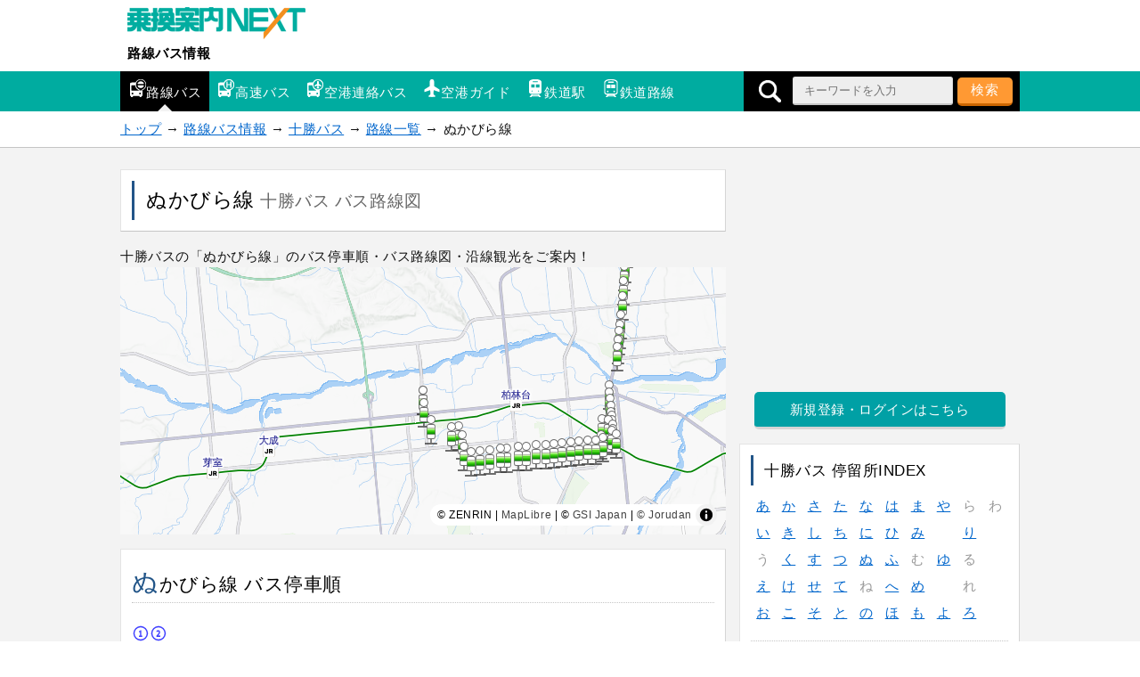

--- FILE ---
content_type: text/html; charset=UTF-8
request_url: https://mb.jorudan.co.jp/os/bus/112/line/392.html
body_size: 16446
content:
<!DOCTYPE html>
<html lang="ja">
<head>
<meta charset="UTF-8">
<meta name="author" content="乗換案内NEXT">
<meta name="viewport" content="width=device-width,initial-scale=1.0">
<script type="text/javascript">var u=document.URL;if(u.indexOf('http://')==0){window.location.href='https://'+u.substring(7);}</script>
<!-- Global site tag (gtag.js) - Google Analytics -->
<script async src="https://www.googletagmanager.com/gtag/js?id=UA-24222419-12"></script>
<script>
  window.dataLayer = window.dataLayer || [];
  function gtag(){dataLayer.push(arguments);}
  gtag('js', new Date());

  gtag('config', 'UA-24222419-12');
</script>
<!-- Site Side Protection -->
<script>window.grumi={key:'4d05b36a-13c2-4c71-8096-31e5296100a5'};</script>
<script src="//rumcdn.geoedge.be/4d05b36a-13c2-4c71-8096-31e5296100a5/grumi-ip.js" async></script>
<!-- //Connect Container: jorudan.co.jp -->
<script src="//get.s-onetag.com/52d65491-267f-4300-a40f-69c2d550c886/tag.min.js" async defer></script>
<script async='async' src='https://www.googletagservices.com/tag/js/gpt.js'></script>
<script>
var googletag = googletag || {};
googletag.cmd = googletag.cmd || [];
</script>
<script>
googletag.cmd.push(function() {
	googletag.defineSlot('/7783033/JoJorudan_Bus_ATF300x250', [300, 250], 'Ads_google_right_0').addService(googletag.pubads());
	googletag.defineSlot('/7783033/JoJorudan_Bus_MID300x250',[300, 250], 'Ads_google_right_1').addService(googletag.pubads());
	googletag.defineSlot('/7783033/JoJorudan_Bus_BTF_R300x250', [300, 250],  'Ads_google_right_2').addService(googletag.pubads());
	googletag.defineSlot('/7783033/JoJorudan_Bus_BTF_L300x250',[300, 250],  'Ads_google_right_3').addService(googletag.pubads());
	interstitialSlot = googletag.defineOutOfPageSlot('/7783033/Jrd.NEXT_interstitial',googletag.enums.OutOfPageFormat.INTERSTITIAL);
	// Slot returns null if the page or device does not support interstitials.
	if (interstitialSlot) {
		interstitialSlot.addService(googletag.pubads());
	}
	googletag.pubads().enableSingleRequest();
	googletag.pubads().disableInitialLoad();
	googletag.enableServices();
});	
googletag.cmd.push(function(){ googletag.display('Ads_google_right_0'); });
googletag.cmd.push(function(){ googletag.display('Ads_google_right_1'); });
googletag.cmd.push(function(){ googletag.display('Ads_google_right_2'); });
googletag.cmd.push(function(){ googletag.display('Ads_google_right_3'); });
</script>

<script>
!function(a9,a,p,s,t,A,g){if(a[a9])return;function q(c,r){a[a9]._Q.push([c,r])}a[a9]={init:function(){q("i",arguments)},fetchBids:function(){q("f",arguments)},setDisplayBids:function(){},_Q:[]};A=p.createElement(s);A.async=!0;A.src=t;g=p.getElementsByTagName(s)[0];g.parentNode.insertBefore(A,g)}("apstag",window,document,"script","//c.amazon-adsystem.com/aax2/apstag.js");
apstag.init({pubID:"3380",adServer:"googletag"}),apstag.fetchBids({slots:[{slotID:"Ads_google_right_0",slotName:"/7783033/JoJorudan_Bus_ATF300x250",sizes:[[300,250]]},{slotID:"Ads_google_right_1",slotName:"/7783033/JoJorudan_Bus_MID300x250",sizes:[[300,250]]},{slotID:"Ads_google_right_2",slotName:"/7783033/JoJorudan_Bus_BTF_R300x250",sizes:[[300,250]]},{slotID:"Ads_google_right_3",slotName:"/7783033/JoJorudan_Bus_BTF_L300x250",sizes:[[300,250]]}],timeout:800},function(s){googletag.cmd.push(function(){apstag.setDisplayBids(),googletag.pubads().refresh()})});
</script>
<style type="text/css">
p,table{margin:16px 0}.map img,a img{border:0}#g-navi ul li a,.w3 a{white-space:nowrap;text-overflow:ellipsis}#g-navi ul li,.list-btn li,.route li,ul.btn li{list-style:none}#g-navi ul li a:after,.arrow a:before,.item-list .item a:before,.list-btn li a:before,.list-btn li div:before{content:""}#t-navi:hover,.list-btn li div,button{cursor:pointer}body{margin:0;padding:0;line-height:1.6;letter-spacing:.4pt;font-size:15px;font-family:"ヒラギノ角ゴ ProN","Hiragino Kaku Gothic ProN","メイリオ",Meiryo,sans-serif;-webkit-text-size-adjust:100%;-moz-text-size-adjust:100%;-ms-text-size-adjust:100%;-o-text-size-adjust:100%;text-size-adjust:100%;color:#111}button,input[type=text],select,textarea{-webkit-appearance:none;color:#000;letter-spacing:1px;font-family:inherit;font-size:inherit}input[type=text],textarea{cursor:text}a:link,a:visited{color:#06c}a:hover,button:hover{position:relative;top:1px;left:1px}a:hover{color:#f63}table{width:100%;border-spacing:0;border-collapse:collapse;padding:1px 0}th{white-space:nowrap;color:#000;text-align:left;font-weight:400}td,th{word-break:break-all;padding:3px 6px}img{vertical-align:text-bottom}#g-navi .search-open img,.route img{vertical-align:middle}.star{color:#f93}.icon{background-image:url(/os/bus/images/iconset.png);display:inline-block;width:20px;height:20px;margin:0 2px}.i-rbus{background-position:0 0}.i-bexp{background-position:-20px 0}.i-blim{background-position:-40px 0}.i-air{background-position:0 -20px}.i-eki{background-position:-20px -20px}.i-rosen{background-position:-40px -20px}.message{color:#666;font-size:90%}.warning{color:#c00}.cf:after,.item a:after,.menu:after,.post dl:after,.w2:after,.w3:after{content:"";display:table;clear:both}.acenter{text-align:center}.aright{text-align:right}.box,div.btn a{text-align:center}.col{margin:8px 0}header small{color:#666}.check,.pref{color:#00a5a0}.pref{font-size:90%}.ad{margin:8px 0;text-align:center;min-width:300px;min-height:250px}.ad320{margin:0 -8px 8px;min-width:320px;min-height:50px}.ad320>div,.ad>div{margin:0 auto}.list-btn{margin:16px 0 0;padding:0;background-color:#fff;border-top:1px dotted #c5c5c5}.list-btn li{padding:0}.list-btn li a,.list-btn li div{display:block;position:relative;padding:.5em 1em .5em 3%;color:inherit;text-decoration:none;border-bottom:1px dotted #c5c5c5}.list-btn li a:before,.list-btn li div:before{display:inline-block;border:6px solid transparent;position:absolute;margin-top:-6px}.list-btn li a:before{border-left-color:#111;right:0;top:50%}.list-btn li div:before{border-top-color:#224;right:3px;top:50%}.list-btn li a:hover,.list-btn li div:hover{z-index:9999;color:#f63}.list-btn li div:hover{position:relative;top:1px;left:1px}.list-btn li a:hover:before{border-left-color:#f63}.list-btn li div:hover:before{border-top-color:#f63}.list-btn li div.open:before{border-color:transparent;border-bottom:6px solid #111}.list-btn li div.open:hover:before{border-bottom-color:#f63}.list-btn li ul{display:none;margin:0 0 0 1em;padding:0}.btn a,ul.btn li.off,ul.btn li.on{display:block;position:relative;text-decoration:none}.box,.box p{margin:8px 0}.list-btn.w3 li{float:left;width:33.3%}.acmenu{background-color:#eee}.acmenu a,.acmenu div,.box{background-color:#fff}.w3 a{overflow:hidden}.box{border:4px solid #ccc;border-radius:16px;padding:16px}.box input[type=text]{width:65%;padding:2px;border:1px solid #ccc}.btn a{margin:8px auto;padding:.5em 1em;border-radius:5px}div.btn a{width:80%;max-width:480px}ul.btn{margin:16px 0;padding:0}ul.btn li{padding:0}ul.btn li.off,ul.btn li.on{border-radius:8px;padding:.5em 1em}ul.btn li.off{border:1px solid #e4e4e4;border-right:1px solid #d5d5d5;border-bottom:2px solid #c5c5c5;color:#666;background-color:#ccc}.g a,.o a{color:#fff}ul.btn li a{text-align:left;width:auto;max-width:none;margin:0 0 2px}.arrow a:before{display:inline-block;margin-top:-6px;position:absolute;top:50%;right:0;border:6px solid transparent}.o a{text-align:center!important;background-color:#f93!important;border-bottom:3px solid #c60}#g-navi .search-open,#g-navi ul li a,#p-navi,#p-navi ul li,#sb div,.g a,.index-table td,.search-form{text-align:center}.o a:hover{background-color:#fa4!important}.g a{background-color:#00a0a5;border-bottom:3px solid #d5d5d5}.g a:hover{background-color:#11b0b5}.w a{border:1px solid #e4e4e4;border-right:1px solid #d5d5d5;border-bottom:2px solid #c5c5c5;color:#000;background-color:#fff}.w .on{background-color:#ccc}.w a:before{border-left-color:#ccc}.w a:hover:before{border-left-color:#f93}.w2 li{float:left;width:48%;margin:0 1%}.w3 li{float:left;width:32%;margin:0}.w4 li{float:left;width:24%;margin:0 1% 0 0}.menu{font-size:95%}.menu li{float:left;margin-right:5px}ul.route{margin:16px 0;padding:1px 0;overflow-x:auto;white-space:nowrap}.route-table td{padding:6px}.busstop{font-size:10px;width:40px;padding:6px 2px;white-space:nowrap}.index-table{margin:0 auto;width:100%;color:#999}.index-table td{width:2em;margin:0 auto}.index-table td a{display:block;width:100%;background-color:#fff}#site-head ul{padding:0}#site-name{margin:8px;width:220px}#site-name a{display:block;text-decoration:none;color:#000;font-weight:700}#site-contents h2,#site-contents h3,#site-menu h3,#site-menu h4{font-weight:400}#site-name a img,.col img{max-width:100%}#g-navi .inner{position:relative}#g-navi .search-form{background-color:#000;position:absolute;top:0;right:0;height:42px;width:42px;overflow:hidden;white-space:nowrap;margin:0;padding:3px 0;box-sizing:border-box}.search-form input[type=search]{width:180px}#g-navi .search-open{display:inline-block;width:42px;height:36px;line-height:36px}#g-navi{background-color:#00aca0}#g-navi ul{width:85%;margin:0}#g-navi ul li{float:left;width:33%}#g-navi ul li a{padding:.3em .4em;display:block;text-decoration:none;position:relative;color:#fff;font-size:70%;overflow:hidden}#g-navi ul li a .icon{display:block;margin:0 auto}#g-navi ul li a:after{display:inline-block;margin-left:-8px;position:absolute;left:50%;bottom:0;border:8px solid transparent}#g-navi ul li.on{background-color:#000}#g-navi ul li.on a:after{border-bottom-color:#f3f3f3}#g-navi ul li a:hover:after{border-bottom-color:#f93;bottom:1px}#breadcrumbs p{margin:0 auto;padding:8px}section{margin:8px 0 32px}.inner{max-width:680px;margin:auto}.wrapper{margin:16px 0;padding:2%;box-sizing:border-box;background-color:#fff;border:1px solid #e4e4e4;border-right:1px solid #d5d5d5;border-bottom-color:#c5c5c5}#site-menu h3,.wrapper h1,main h3{border-left:3px solid #258}main h3{padding:4px .5em}#site-contents h2{font-size:1.4em;margin:0 0 16px}#site-contents h2:first-letter{font-size:1.4em;color:#258}.wrapper h1,.wrapper h2,.wrapper h3{color:#000;margin:0;font-weight:400}.wrapper h1{font-size:1.5em;padding:4px 2%}.wrapper h2{font-size:1.2em;margin-bottom:16px;border-bottom:1px dotted #c5c5c5}.wrapper h2:first-letter{font-size:1.4em}.wrapper h3{font-size:1.1em;margin-bottom:8px}#site-menu h3{padding:4px 12px}#site-menu h4{margin:1em 0;color:#258}#site-container{background-color:#f3f3f3;border-top:1px solid #c5c5c5;border-bottom:1px solid #c5c5c5;padding:8px}#main-head p{border-top:1px dotted #c5c5c5;margin:2% 0 0;padding-top:2%}.search-form select{min-width:10em}.search-form input[type=search],.search-form select{padding:4px 12px;height:32px;box-sizing:border-box;border-radius:3px;border:1px solid #e4e4e4;border-right:1px solid #d5d5d5;border-bottom:2px solid #c5c5c5;background-color:#eee}.search-form label{display:block;margin:4px 0}button{padding:3px 1em;height:32px;color:#fff;background-color:#f93;border:0;border-bottom:3px solid #c60;border-radius:5px;-moz-border-radius:5px;-webkit-border-radius:5px}.search-form button:hover{background-color:#fa4}#site-menu .sp-table,#site-menu .sp-table th{display:block;width:100%}#site-menu .sp-table td{display:block}#site-menu .w2 td{width:50%;float:left}#site-menu .w3 td{width:33%;float:left}.item-list{margin:16px 0;padding:0;border-top:1px dotted #c5c5c5}.item-list .item{margin:0 0 4px;list-style:none;border-bottom:1px dotted #c5c5c5}.item-list .item .item-details{font-size:.9em}.item-list .item a{padding:16px 1.2em 16px 2%;display:block;text-decoration:none;color:inherit;position:relative}.item-list .item .item-photo{display:inline-block;width:110px;height:65px;text-align:center;float:left;margin-right:2%}.item-list .item .item-photo img{max-width:100%;max-height:100%}.item-list .item a:before{display:inline-block;margin-top:-8px;position:absolute;top:50%;right:0;border:6px solid transparent;border-left-color:#111}.item-list .item a:hover .item-name{color:#f93}.item-list .item a:hover:before{border-left-color:#f63}.item .item-details{color:#666}@media only screen and (max-width:690px){.sp-table td,main table{display:block}table.pole{display:table}.route{white-space:nowrap;overflow-x:auto;-webkit-overflow-scrolling:touch}.route::-webkit-scrollbar,main table::-webkit-scrollbar{height:5pt}.route::-webkit-scrollbar-thumb,main table::-webkit-scrollbar-thumb{border-radius:5px;background-color:#666}.route::-webkit-scrollbar-track,main table::-webkit-scrollbar-track{border-radius:5px;background-color:#eee}.sp-table,.sp-table th{display:block;width:100%}.w2 td{width:50%;float:left;box-sizing:border-box}.w3 td{width:33%;float:left}}#p-navi ul li,#sb ul li{display:inline-block;list-style:none}@media only screen and (min-width:690px){#g-navi ul{width:640px}#g-navi ul li{width:auto}#g-navi ul li a{font-size:100%;padding:.6em}#g-navi ul li a .icon{display:inline-block}#g-navi .search-form{height:100%}main .search-form{padding:1.2em}main .search-form input[type=search]{width:60%}.col,.rosen{float:left;width:49%}.col{margin:8px .5%}.rosen{margin-left:1%}.wrapper{padding:12px}}@media only screen and (min-width:1024px){#g-navi .search-form{width:310px}.inner{max-width:1010px;margin:auto}#site-back,#site-contents{float:left;width:680px}#site-menu{float:right;width:315px}}#p-navi ul li.next,#p-navi ul li.prev,#sb ul li{width:20%}#p-navi{margin:32px 0}#p-navi h3{border:0}#p-navi ul{width:auto;margin:0 auto;padding:0}#p-navi ul li{width:10%;margin:0;padding:0}#p-navi ul li.on{font-weight:700;color:#fff;padding:.5em 0;box-sizing:border-box;background-color:#00a5a0;border:1px solid #e4e4e4}#p-navi ul li a,#sb{background-color:#fff}#p-navi ul li.off{font-weight:700;padding:.5em 1em}#p-navi ul li a{display:block;padding:.5em 0;text-decoration:none;color:inherit;border:1px solid #e4e4e4;border-right:1px solid #d5d5d5;border-bottom:2px solid #c5c5c5;box-shadow:0 1px 1px (32,32,32,.7)}#main-foot p{text-align:right;font-size:95%}#site-foot{border-top:2px solid #fff;background-color:#f9f9f9;padding:16px 0 64px}#site-foot h3{margin:0;padding:.5em}#site-foot dl{margin:0}#site-foot dl dt{padding:.5em}#site-foot dl dt a{color:inherit}#site-foot dl dd{display:list-item;margin-left:2m;list-style-type:disc}#site-foot p{margin:0;padding:16px 0}#t-navi{display:none;position:fixed;right:10%;bottom:80px;width:50px;height:50px;opacity:.7;border-radius:50%;background-color:#00aca0;box-shadow:0 0 10px rgba(255,255,255,1);z-index:998}#t-navi a{display:block;width:100%;height:100%}#t-navi span{border:15px solid transparent;border-bottom:15px solid #fff;top:0;left:10px;display:block;width:0;height:0;position:absolute}#sb{margin:16px 0}#sb div{width:100%;margin:0 auto}#sb ul{margin:0;padding:0}#sb ul li{height:50px}#sb ul li a{display:block;width:40px;height:40px;margin:5px auto;border-radius:20px}#sb ul li a img{width:20px;height:20px;padding:10px}#sb ul li.i_ml a{background-color:#224}#sb ul li.i_li a{background-color:#1dcd00}#sb ul li.i_fb a{background-color:#3b5998}#sb ul li.i_tw a{background-color:#5ea9dd}#sb ul li.i_tx a{background-color:#000}#sb ul li.i_gg a{background-color:#dd4b39}@media only screen and (min-width:690px){#site-foot .foot-menu{float:left;width:25%}}#ZENRINMAP{position:relative;width:100%;overflow:hidden;height:300px}
</style>
<!--[if lt IE 9]>
<link rel="stylesheet" href="/os/bus/css/normalize.min.css">
<link rel="stylesheet" href="/os/bus/css/rbus.responsive.min.css">
<script src="/os/bus/js/respond.min.js"></script>
<script src="/os/bus/js/html5shiv.min.js"></script>
<![endif]-->
<link rel="canonical" href="https://mb.jorudan.co.jp/os/bus/0112/line/392.html">
<meta name="description" content="十勝バスのぬかびら線の停車順・路線図をご案内。乗換案内NEXTの時刻表もサポート。ぬかびら線に乗っておでかけの際はぜひチェック！">
<meta name="keywords" content="ぬかびら線,十勝バス,バス停車順,路線図,時刻表,乗換案内,路線バス">
<title>ぬかびら線｜十勝バス｜バス路線図・停車順</title>
</head>

<body>

<header id="site-head">
	<div class="inner">
		<div id="site-name">
			<a href="https://mb.jorudan.co.jp/os/norikae.cgi?incs=utf8" title="乗換案内NEXT"><img src="/os/bus/images/Logo-Next.gif" alt="乗換案内NEXT"></a>
			<a href="/os/bus/">路線バス情報</a>
		</div>
	</div>

	<nav id="g-navi">
		<div class="inner">
			<ul class="portal-navi cf">
				<li class="on"><a href="/os/bus/"><span class="icon i-rbus" aria-hidden="true"></span>路線バス</a></li>
				<li><a href="/os/bexp/"><span class="icon i-bexp" aria-hidden="true"></span>高速バス</a></li>
				<li><a href="/os/blim/"><span class="icon i-blim" aria-hidden="true"></span>空港連絡バス</a></li>
				<li><a href="/os/airport/"><span class="icon i-air" aria-hidden="true"></span>空港ガイド</a></li>
				<li><a href="/os/eki/"><span class="icon i-eki" aria-hidden="true"></span>鉄道駅</a></li>
				<li><a href="/os/rosen/"><span class="icon i-rosen" aria-hidden="true"></span>鉄道路線</a></li>
			</ul>
			<form method="GET" action="/os/bus/search/" class="search-form">
				<span class="search-open"><img src="/os/bus/images/i_sc.png" alt="検索" width="25" height="25"></span>
				<input type="search" name="word" value="" size="12" placeholder="キーワードを入力">
				<button type="submit">検索</button>
			</form>
		</div>
	</nav>

</header>


<nav id="breadcrumbs">
	<p class="inner">
		<a href="/os/norikae.cgi?incs=utf8">トップ</a> →
		<a href="/os/bus/">路線バス情報</a> →
		<a href="/os/bus/0112/">十勝バス</a> →
		<a href="/os/bus/0112/line/">路線一覧</a> →
		ぬかびら線
	</p>
</nav>

<div id="site-container">



<div class="inner cf">
<noscript>
	<div class="wrapper">
		<p class="warning">お使いのブラウザは<u>現在Javascriptが無効になっています</u>。一部コンテンツが非表示ないしご利用いただくことができませんので、お手数ですがJavascriptを有効にして再度アクセスをお願い致します。</p>
	</div>
</noscript>


<div id="site-contents">

<main id="site-main">
	<header class="wrapper">
		<h1>ぬかびら線 <small>十勝バス バス路線図</small></h1>
	</header>
	十勝バスの「ぬかびら線」のバス停車順・バス路線図・沿線観光をご案内！

	<div id="ZENRINMAP" style="height:300px;overflow:hidden"></div>

	<section class="wrapper">
		<h2>ぬかびら線 バス停車順</h2>
		<ul class="route">
			<li>
				<img src="/os/bus/images/route1.png" alt="1"><img src="/os/bus/images/route2.png" alt="2">
			</li>
			<li><img src="/os/bus/images/down.png" alt="停車" width="20" height="34"><img src="/os/bus/images/up.png" alt="停車" width="20" height="34">1.<a href="/os/bus/0112/stop/3548.html">十勝バス本社</a></li>
			<li><img src="/os/bus/images/down.png" alt="停車" width="20" height="34"><img src="/os/bus/images/up.png" alt="停車" width="20" height="34">2.<a href="/os/bus/0112/stop/207460.html">国道西２２条</a></li>
			<li><img src="/os/bus/images/down.png" alt="停車" width="20" height="34"><img src="/os/bus/images/up.png" alt="停車" width="20" height="34">3.<a href="/os/bus/0112/stop/3628.html">西１１号団地</a></li>
			<li><img src="/os/bus/images/down.png" alt="停車" width="20" height="34"><img src="/os/bus/images/up.png" alt="停車" width="20" height="34">4.<a href="/os/bus/0112/stop/207374.html">西２１条局前</a></li>
			<li><img src="/os/bus/images/down.png" alt="停車" width="20" height="34"><img src="/os/bus/images/up.png" alt="停車" width="20" height="34">5.<a href="/os/bus/0112/stop/3633.html">西１０号団地</a></li>
			<li><img src="/os/bus/images/down.png" alt="停車" width="20" height="34"><img src="/os/bus/images/up.png" alt="停車" width="20" height="34">6.<a href="/os/bus/0112/stop/207456.html">西２１条２丁目</a></li>
			<li><img src="/os/bus/images/down.png" alt="停車" width="20" height="34"><img src="/os/bus/images/up.png" alt="停車" width="20" height="34">7.<a href="/os/bus/0112/stop/207547.html">栄通３丁目</a></li>
			<li><img src="/os/bus/images/down.png" alt="停車" width="20" height="34"><img src="/os/bus/images/up.png" alt="停車" width="20" height="34">8.<a href="/os/bus/0112/stop/207441.html">新緑通２０条</a></li>
			<li><img src="/os/bus/images/down.png" alt="停車" width="20" height="34"><img src="/os/bus/images/up.png" alt="停車" width="20" height="34">9.<a href="/os/bus/0112/stop/207387.html">西２０条４丁目</a></li>
			<li><img src="/os/bus/images/down.png" alt="停車" width="20" height="34"><img src="/os/bus/images/up.png" alt="停車" width="20" height="34">10.<a href="/os/bus/0112/stop/3200.html">大谷高校前</a></li>
			<li><img src="/os/bus/images/down.png" alt="停車" width="20" height="34"><img src="/os/bus/images/up.png" alt="停車" width="20" height="34">11.<a href="/os/bus/0112/stop/207346.html">西１８条４丁目</a></li>
			<li><img src="/os/bus/images/down.png" alt="停車" width="20" height="34"><img src="/os/bus/images/up.png" alt="停車" width="20" height="34">12.<a href="/os/bus/0112/stop/207395.html">新緑通１８条</a></li>
			<li><img src="/os/bus/images/down.png" alt="停車" width="20" height="34"><img src="/os/bus/images/up.png" alt="停車" width="20" height="34">13.<a href="/os/bus/0112/stop/207538.html">西１７条４丁目</a></li>
			<li><img src="/os/bus/images/down.png" alt="停車" width="20" height="34"><img src="/os/bus/images/up.png" alt="停車" width="20" height="34">14.<a href="/os/bus/0112/stop/207479.html">新緑通１７条</a></li>
			<li><img src="/os/bus/images/down.png" alt="停車" width="20" height="34"><img src="/os/bus/images/up.png" alt="停車" width="20" height="34">15.<a href="/os/bus/0112/stop/207566.html">西１６条４丁目</a></li>
			<li><img src="/os/bus/images/down.png" alt="停車" width="20" height="34"><img src="/os/bus/images/up.png" alt="停車" width="20" height="34">16.<a href="/os/bus/0112/stop/207369.html">新緑通１６条</a></li>
			<li><img src="/os/bus/images/down.png" alt="停車" width="20" height="34"><img src="/os/bus/images/up.png" alt="停車" width="20" height="34">17.<a href="/os/bus/0112/stop/207381.html">西１５条１３丁目</a></li>
			<li><img src="/os/bus/images/down.png" alt="停車" width="20" height="34"><img src="/os/bus/images/up.png" alt="停車" width="20" height="34">18.<a href="/os/bus/0112/stop/207465.html">西１４条１３丁目</a></li>
			<li><img src="/os/bus/images/down.png" alt="停車" width="20" height="34"><img src="/os/bus/images/up.png" alt="停車" width="20" height="34">19.<a href="/os/bus/0112/stop/207348.html">西１２条１３丁目</a></li>
			<li><img src="/os/bus/images/down.png" alt="停車" width="20" height="34"><img src="/os/bus/images/up.png" alt="停車" width="20" height="34">20.<a href="/os/bus/0112/stop/207411.html">西１０条１３丁目</a></li>
			<li><img src="/os/bus/images/down.png" alt="停車" width="20" height="34"><img src="/os/bus/images/up.png" alt="停車" width="20" height="34">21.<a href="/os/bus/0112/stop/3538.html">鉄南保育園前</a></li>
			<li><img src="/os/bus/images/down.png" alt="停車" width="20" height="34"><img src="/os/bus/images/up.png" alt="停車" width="20" height="34">22.<a href="/os/bus/0112/stop/207490.html">西７条１３丁目</a></li>
			<li><img src="/os/bus/images/down.png" alt="停車" width="20" height="34"><img src="/os/bus/images/up.png" alt="停車" width="20" height="34">23.<a href="/os/bus/0112/stop/345282.html">青葉通１３丁目［旧長崎屋前］</a></li>
			<li><img src="/os/bus/images/down.png" alt="停車" width="20" height="34"><img src="/os/bus/images/up.png" alt="停車" width="20" height="34">24.<a href="/os/bus/0112/stop/345285.html">帯広市民文化ホール前</a></li>
			<li><img src="/os/bus/images/down.png" alt="停車" width="20" height="34"><img src="/os/bus/images/up.png" alt="停車" width="20" height="34">25.<a href="/os/bus/0112/stop/243021.html">帯広第２合同庁舎前</a></li>
			<li><img src="/os/bus/images/down.png" alt="停車" width="20" height="34"><img src="/os/bus/images/up.png" alt="停車" width="20" height="34">26.<a href="/os/bus/0112/stop/207355.html">西３条９丁目</a></li>
			<li><img src="/os/bus/images/down.png" alt="停車" width="20" height="34"><img src="/os/bus/images/up.png" alt="停車" width="20" height="34">27.<a href="/os/bus/0112/stop/3243.html">帯広駅西口</a></li>
			<li><img src="/os/bus/images/down.png" alt="停車" width="20" height="34"><img src="/os/bus/images/up.png" alt="停車" width="20" height="34">28.<a href="/os/bus/0112/stop/3244.html">帯広駅ＢＴ</a></li>
			<li><img src="/os/bus/images/down.png" alt="停車" width="20" height="34"><img src="/os/bus/images/none.png" alt="通過" width="20" height="34">29.<a href="/os/bus/0112/stop/207420.html">駅北１１丁目（帯広駅）</a></li>
			<li><img src="/os/bus/images/none.png" alt="通過" width="20" height="34"><img src="/os/bus/images/up.png" alt="停車" width="20" height="34">30.<a href="/os/bus/0112/stop/3254.html">かじのビル前</a></li>
			<li><img src="/os/bus/images/down.png" alt="停車" width="20" height="34"><img src="/os/bus/images/none.png" alt="通過" width="20" height="34">31.<a href="/os/bus/0112/stop/207570.html">西２条９丁目</a></li>
			<li><img src="/os/bus/images/none.png" alt="通過" width="20" height="34"><img src="/os/bus/images/up.png" alt="停車" width="20" height="34">32.<a href="/os/bus/0112/stop/207426.html">西２条８丁目</a></li>
			<li><img src="/os/bus/images/down.png" alt="停車" width="20" height="34"><img src="/os/bus/images/none.png" alt="通過" width="20" height="34">33.<a href="/os/bus/0112/stop/207531.html">西２条７丁目</a></li>
			<li><img src="/os/bus/images/none.png" alt="通過" width="20" height="34"><img src="/os/bus/images/up.png" alt="停車" width="20" height="34">34.<a href="/os/bus/0112/stop/207422.html">西２条６丁目</a></li>
			<li><img src="/os/bus/images/down.png" alt="停車" width="20" height="34"><img src="/os/bus/images/up.png" alt="停車" width="20" height="34">35.<a href="/os/bus/0112/stop/207370.html">西２条４丁目</a></li>
			<li><img src="/os/bus/images/down.png" alt="停車" width="20" height="34"><img src="/os/bus/images/none.png" alt="通過" width="20" height="34">36.<a href="/os/bus/0112/stop/207413.html">西２条２丁目</a></li>
			<li><img src="/os/bus/images/down.png" alt="停車" width="20" height="34"><img src="/os/bus/images/up.png" alt="停車" width="20" height="34">37.<a href="/os/bus/0112/stop/207424.html">西２条１丁目</a></li>
			<li><img src="/os/bus/images/down.png" alt="停車" width="20" height="34"><img src="/os/bus/images/up.png" alt="停車" width="20" height="34">38.<a href="/os/bus/0112/stop/3470.html">鈴蘭公園入口</a></li>
			<li><img src="/os/bus/images/down.png" alt="停車" width="20" height="34"><img src="/os/bus/images/up.png" alt="停車" width="20" height="34">39.<a href="/os/bus/0112/stop/3310.html">木野郵便局前</a></li>
			<li><img src="/os/bus/images/down.png" alt="停車" width="20" height="34"><img src="/os/bus/images/up.png" alt="停車" width="20" height="34">40.<a href="/os/bus/0112/stop/3309.html">木野農協前</a></li>
			<li><img src="/os/bus/images/down.png" alt="停車" width="20" height="34"><img src="/os/bus/images/up.png" alt="停車" width="20" height="34">41.<a href="/os/bus/0112/stop/3471.html">すずらん橋</a></li>
			<li><img src="/os/bus/images/down.png" alt="停車" width="20" height="34"><img src="/os/bus/images/up.png" alt="停車" width="20" height="34">42.<a href="/os/bus/0112/stop/207575.html">木野大通８丁目</a></li>
			<li><img src="/os/bus/images/down.png" alt="停車" width="20" height="34"><img src="/os/bus/images/up.png" alt="停車" width="20" height="34">43.<a href="/os/bus/0112/stop/207352.html">木野大通１２丁目</a></li>
			<li><img src="/os/bus/images/down.png" alt="停車" width="20" height="34"><img src="/os/bus/images/up.png" alt="停車" width="20" height="34">44.<a href="/os/bus/0112/stop/207363.html">木野大通１４丁目</a></li>
			<li><img src="/os/bus/images/down.png" alt="停車" width="20" height="34"><img src="/os/bus/images/up.png" alt="停車" width="20" height="34">45.<a href="/os/bus/0112/stop/207512.html">木野大通１５丁目</a></li>
			<li><img src="/os/bus/images/down.png" alt="停車" width="20" height="34"><img src="/os/bus/images/up.png" alt="停車" width="20" height="34">46.<a href="/os/bus/0112/stop/207582.html">木野大通１６丁目</a></li>
			<li><img src="/os/bus/images/down.png" alt="停車" width="20" height="34"><img src="/os/bus/images/up.png" alt="停車" width="20" height="34">47.<a href="/os/bus/0112/stop/207356.html">木野大通１８丁目</a></li>
			<li><img src="/os/bus/images/down.png" alt="停車" width="20" height="34"><img src="/os/bus/images/up.png" alt="停車" width="20" height="34">48.<a href="/os/bus/0112/stop/3917.html">よつ葉乳業前</a></li>
			<li><img src="/os/bus/images/down.png" alt="停車" width="20" height="34"><img src="/os/bus/images/up.png" alt="停車" width="20" height="34">49.<a href="/os/bus/0112/stop/207375.html">音更新通１７丁目</a></li>
			<li><img src="/os/bus/images/down.png" alt="停車" width="20" height="34"><img src="/os/bus/images/up.png" alt="停車" width="20" height="34">50.<a href="/os/bus/0112/stop/207513.html">音更新通１５丁目</a></li>
			<li><img src="/os/bus/images/down.png" alt="停車" width="20" height="34"><img src="/os/bus/images/up.png" alt="停車" width="20" height="34">51.<a href="/os/bus/0112/stop/207563.html">音更新通１１丁目</a></li>
			<li><img src="/os/bus/images/down.png" alt="停車" width="20" height="34"><img src="/os/bus/images/up.png" alt="停車" width="20" height="34">52.<a href="/os/bus/0112/stop/207412.html">音更大通１１丁目</a></li>
			<li><img src="/os/bus/images/down.png" alt="停車" width="20" height="34"><img src="/os/bus/images/up.png" alt="停車" width="20" height="34">53.<a href="/os/bus/0112/stop/3242.html">音更役場前</a></li>
			<li><img src="/os/bus/images/down.png" alt="停車" width="20" height="34"><img src="/os/bus/images/up.png" alt="停車" width="20" height="34">54.<a href="/os/bus/0112/stop/3232.html">音更小学校前</a></li>
			<li><img src="/os/bus/images/down.png" alt="停車" width="20" height="34"><img src="/os/bus/images/up.png" alt="停車" width="20" height="34">55.<a href="/os/bus/0112/stop/3810.html">プロスパ６</a></li>
			<li><img src="/os/bus/images/down.png" alt="停車" width="20" height="34"><img src="/os/bus/images/up.png" alt="停車" width="20" height="34">56.<a href="/os/bus/0112/stop/207437.html">音更大通４丁目</a></li>
			<li><img src="/os/bus/images/down.png" alt="停車" width="20" height="34"><img src="/os/bus/images/up.png" alt="停車" width="20" height="34">57.<a href="/os/bus/0112/stop/207394.html">音更大通１丁目</a></li>
			<li><img src="/os/bus/images/down.png" alt="停車" width="20" height="34"><img src="/os/bus/images/up.png" alt="停車" width="20" height="34">58.<a href="/os/bus/0112/stop/207439.html">音更新通１丁目</a></li>
			<li><img src="/os/bus/images/down.png" alt="停車" width="20" height="34"><img src="/os/bus/images/up.png" alt="停車" width="20" height="34">59.<a href="/os/bus/0112/stop/3241.html">音更みはる野団地</a></li>
			<li><img src="/os/bus/images/down.png" alt="停車" width="20" height="34"><img src="/os/bus/images/up.png" alt="停車" width="20" height="34">60.<a href="/os/bus/0112/stop/3236.html">音更７号</a></li>
			<li><img src="/os/bus/images/down.png" alt="停車" width="20" height="34"><img src="/os/bus/images/up.png" alt="停車" width="20" height="34">61.<a href="/os/bus/0112/stop/3237.html">音更８号</a></li>
			<li><img src="/os/bus/images/down.png" alt="停車" width="20" height="34"><img src="/os/bus/images/up.png" alt="停車" width="20" height="34">62.<a href="/os/bus/0112/stop/3225.html">音更９号</a></li>
			<li><img src="/os/bus/images/down.png" alt="停車" width="20" height="34"><img src="/os/bus/images/up.png" alt="停車" width="20" height="34">63.<a href="/os/bus/0112/stop/3230.html">音更１０号</a></li>
			<li><img src="/os/bus/images/down.png" alt="停車" width="20" height="34"><img src="/os/bus/images/up.png" alt="停車" width="20" height="34">64.<a href="/os/bus/0112/stop/3804.html">福平</a></li>
			<li><img src="/os/bus/images/down.png" alt="停車" width="20" height="34"><img src="/os/bus/images/up.png" alt="停車" width="20" height="34">65.<a href="/os/bus/0112/stop/3231.html">音更１２号</a></li>
			<li><img src="/os/bus/images/down.png" alt="停車" width="20" height="34"><img src="/os/bus/images/up.png" alt="停車" width="20" height="34">66.<a href="/os/bus/0112/stop/3588.html">中士幌１号</a></li>
			<li><img src="/os/bus/images/down.png" alt="停車" width="20" height="34"><img src="/os/bus/images/up.png" alt="停車" width="20" height="34">67.<a href="/os/bus/0112/stop/3601.html">中士幌２号</a></li>
			<li><img src="/os/bus/images/down.png" alt="停車" width="20" height="34"><img src="/os/bus/images/up.png" alt="停車" width="20" height="34">68.<a href="/os/bus/0112/stop/3591.html">中士幌３号</a></li>
			<li><img src="/os/bus/images/down.png" alt="停車" width="20" height="34"><img src="/os/bus/images/up.png" alt="停車" width="20" height="34">69.<a href="/os/bus/0112/stop/3604.html">中士幌４号</a></li>
			<li><img src="/os/bus/images/down.png" alt="停車" width="20" height="34"><img src="/os/bus/images/up.png" alt="停車" width="20" height="34">70.<a href="/os/bus/0112/stop/3590.html">中士幌５号</a></li>
			<li><img src="/os/bus/images/down.png" alt="停車" width="20" height="34"><img src="/os/bus/images/up.png" alt="停車" width="20" height="34">71.<a href="/os/bus/0112/stop/3605.html">中士幌６号</a></li>
			<li><img src="/os/bus/images/down.png" alt="停車" width="20" height="34"><img src="/os/bus/images/up.png" alt="停車" width="20" height="34">72.<a href="/os/bus/0112/stop/3600.html">中士幌７号</a></li>
			<li><img src="/os/bus/images/down.png" alt="停車" width="20" height="34"><img src="/os/bus/images/up.png" alt="停車" width="20" height="34">73.<a href="/os/bus/0112/stop/3602.html">中士幌８号</a></li>
			<li><img src="/os/bus/images/down.png" alt="停車" width="20" height="34"><img src="/os/bus/images/up.png" alt="停車" width="20" height="34">74.<a href="/os/bus/0112/stop/3589.html">中士幌９号</a></li>
			<li><img src="/os/bus/images/down.png" alt="停車" width="20" height="34"><img src="/os/bus/images/up.png" alt="停車" width="20" height="34">75.<a href="/os/bus/0112/stop/3594.html">中士幌１０号</a></li>
			<li><img src="/os/bus/images/down.png" alt="停車" width="20" height="34"><img src="/os/bus/images/up.png" alt="停車" width="20" height="34">76.<a href="/os/bus/0112/stop/3592.html">中士幌１１号</a></li>
			<li><img src="/os/bus/images/down.png" alt="停車" width="20" height="34"><img src="/os/bus/images/up.png" alt="停車" width="20" height="34">77.<a href="/os/bus/0112/stop/3603.html">中士幌待合所</a></li>
			<li><img src="/os/bus/images/down.png" alt="停車" width="20" height="34"><img src="/os/bus/images/up.png" alt="停車" width="20" height="34">78.<a href="/os/bus/0112/stop/3758.html">東中音更入口</a></li>
			<li><img src="/os/bus/images/down.png" alt="停車" width="20" height="34"><img src="/os/bus/images/up.png" alt="停車" width="20" height="34">79.<a href="/os/bus/0112/stop/3757.html">東団地入口</a></li>
			<li><img src="/os/bus/images/down.png" alt="停車" width="20" height="34"><img src="/os/bus/images/up.png" alt="停車" width="20" height="34">80.<a href="/os/bus/0112/stop/3598.html">中士幌１４号</a></li>
			<li><img src="/os/bus/images/down.png" alt="停車" width="20" height="34"><img src="/os/bus/images/up.png" alt="停車" width="20" height="34">81.<a href="/os/bus/0112/stop/3595.html">中士幌１５号</a></li>
			<li><img src="/os/bus/images/down.png" alt="停車" width="20" height="34"><img src="/os/bus/images/up.png" alt="停車" width="20" height="34">82.<a href="/os/bus/0112/stop/3599.html">中士幌１６号</a></li>
			<li><img src="/os/bus/images/down.png" alt="停車" width="20" height="34"><img src="/os/bus/images/up.png" alt="停車" width="20" height="34">83.<a href="/os/bus/0112/stop/3596.html">中士幌１７号</a></li>
			<li><img src="/os/bus/images/down.png" alt="停車" width="20" height="34"><img src="/os/bus/images/up.png" alt="停車" width="20" height="34">84.<a href="/os/bus/0112/stop/3597.html">中士幌１８号</a></li>
			<li><img src="/os/bus/images/down.png" alt="停車" width="20" height="34"><img src="/os/bus/images/up.png" alt="停車" width="20" height="34">85.<a href="/os/bus/0112/stop/3593.html">中士幌１９号</a></li>
			<li><img src="/os/bus/images/down.png" alt="停車" width="20" height="34"><img src="/os/bus/images/up.png" alt="停車" width="20" height="34">86.<a href="/os/bus/0112/stop/3420.html">士幌２０号</a></li>
			<li><img src="/os/bus/images/down.png" alt="停車" width="20" height="34"><img src="/os/bus/images/up.png" alt="停車" width="20" height="34">87.<a href="/os/bus/0112/stop/3418.html">士幌２１号</a></li>
			<li><img src="/os/bus/images/down.png" alt="停車" width="20" height="34"><img src="/os/bus/images/up.png" alt="停車" width="20" height="34">88.<a href="/os/bus/0112/stop/3424.html">士幌２２号</a></li>
			<li><img src="/os/bus/images/down.png" alt="停車" width="20" height="34"><img src="/os/bus/images/up.png" alt="停車" width="20" height="34">89.<a href="/os/bus/0112/stop/3422.html">士幌２３号</a></li>
			<li><img src="/os/bus/images/down.png" alt="停車" width="20" height="34"><img src="/os/bus/images/up.png" alt="停車" width="20" height="34">90.<a href="/os/bus/0112/stop/3426.html">士幌２４号</a></li>
			<li><img src="/os/bus/images/down.png" alt="停車" width="20" height="34"><img src="/os/bus/images/up.png" alt="停車" width="20" height="34">91.<a href="/os/bus/0112/stop/3421.html">士幌２５号</a></li>
			<li><img src="/os/bus/images/down.png" alt="停車" width="20" height="34"><img src="/os/bus/images/up.png" alt="停車" width="20" height="34">92.<a href="/os/bus/0112/stop/3408.html">士幌</a></li>
			<li><img src="/os/bus/images/down.png" alt="停車" width="20" height="34"><img src="/os/bus/images/up.png" alt="停車" width="20" height="34">93.<a href="/os/bus/0112/stop/3427.html">士幌農協前</a></li>
			<li><img src="/os/bus/images/down.png" alt="停車" width="20" height="34"><img src="/os/bus/images/up.png" alt="停車" width="20" height="34">94.<a href="/os/bus/0112/stop/3416.html">士幌信金前</a></li>
			<li><img src="/os/bus/images/down.png" alt="停車" width="20" height="34"><img src="/os/bus/images/up.png" alt="停車" width="20" height="34">95.<a href="/os/bus/0112/stop/3429.html">士幌待合所</a></li>
			<li><img src="/os/bus/images/down.png" alt="停車" width="20" height="34"><img src="/os/bus/images/up.png" alt="停車" width="20" height="34">96.<a href="/os/bus/0112/stop/3428.html">士幌保育所前</a></li>
			<li><img src="/os/bus/images/down.png" alt="停車" width="20" height="34"><img src="/os/bus/images/up.png" alt="停車" width="20" height="34">97.<a href="/os/bus/0112/stop/3417.html">士幌西１線</a></li>
			<li><img src="/os/bus/images/down.png" alt="停車" width="20" height="34"><img src="/os/bus/images/up.png" alt="停車" width="20" height="34">98.<a href="/os/bus/0112/stop/3409.html">士幌基線</a></li>
			<li><img src="/os/bus/images/down.png" alt="停車" width="20" height="34"><img src="/os/bus/images/up.png" alt="停車" width="20" height="34">99.<a href="/os/bus/0112/stop/3423.html">士幌２７号</a></li>
			<li><img src="/os/bus/images/down.png" alt="停車" width="20" height="34"><img src="/os/bus/images/up.png" alt="停車" width="20" height="34">100.<a href="/os/bus/0112/stop/3425.html">士幌２８号</a></li>
			<li><img src="/os/bus/images/down.png" alt="停車" width="20" height="34"><img src="/os/bus/images/up.png" alt="停車" width="20" height="34">101.<a href="/os/bus/0112/stop/3419.html">士幌２９号</a></li>
			<li><img src="/os/bus/images/down.png" alt="停車" width="20" height="34"><img src="/os/bus/images/up.png" alt="停車" width="20" height="34">102.<a href="/os/bus/0112/stop/3411.html">士幌３０号</a></li>
			<li><img src="/os/bus/images/down.png" alt="停車" width="20" height="34"><img src="/os/bus/images/up.png" alt="停車" width="20" height="34">103.<a href="/os/bus/0112/stop/3410.html">士幌３１号</a></li>
			<li><img src="/os/bus/images/down.png" alt="停車" width="20" height="34"><img src="/os/bus/images/up.png" alt="停車" width="20" height="34">104.<a href="/os/bus/0112/stop/3414.html">士幌３２号</a></li>
			<li><img src="/os/bus/images/down.png" alt="停車" width="20" height="34"><img src="/os/bus/images/up.png" alt="停車" width="20" height="34">105.<a href="/os/bus/0112/stop/3413.html">士幌３３号</a></li>
			<li><img src="/os/bus/images/down.png" alt="停車" width="20" height="34"><img src="/os/bus/images/up.png" alt="停車" width="20" height="34">106.<a href="/os/bus/0112/stop/3415.html">士幌３４号</a></li>
			<li><img src="/os/bus/images/down.png" alt="停車" width="20" height="34"><img src="/os/bus/images/up.png" alt="停車" width="20" height="34">107.<a href="/os/bus/0112/stop/3412.html">士幌３５号</a></li>
			<li><img src="/os/bus/images/down.png" alt="停車" width="20" height="34"><img src="/os/bus/images/up.png" alt="停車" width="20" height="34">108.<a href="/os/bus/0112/stop/3271.html">上士幌３６号</a></li>
			<li><img src="/os/bus/images/down.png" alt="停車" width="20" height="34"><img src="/os/bus/images/up.png" alt="停車" width="20" height="34">109.<a href="/os/bus/0112/stop/3269.html">上士幌３７号</a></li>
			<li><img src="/os/bus/images/down.png" alt="停車" width="20" height="34"><img src="/os/bus/images/up.png" alt="停車" width="20" height="34">110.<a href="/os/bus/0112/stop/3270.html">上士幌３８号</a></li>
			<li><img src="/os/bus/images/down.png" alt="停車" width="20" height="34"><img src="/os/bus/images/up.png" alt="停車" width="20" height="34">111.<a href="/os/bus/0112/stop/3260.html">上士幌高校前</a></li>
			<li><img src="/os/bus/images/down.png" alt="停車" width="20" height="34"><img src="/os/bus/images/up.png" alt="停車" width="20" height="34">112.<a href="/os/bus/0112/stop/3546.html">十勝バス上士幌営業所前</a></li>
			<li><img src="/os/bus/images/down.png" alt="停車" width="20" height="34"><img src="/os/bus/images/up.png" alt="停車" width="20" height="34">113.<a href="/os/bus/0112/stop/3273.html">上士幌小学校前</a></li>
			<li><img src="/os/bus/images/down.png" alt="停車" width="20" height="34"><img src="/os/bus/images/up.png" alt="停車" width="20" height="34">114.<a href="/os/bus/0112/stop/3272.html">上士幌１１区</a></li>
			<li><img src="/os/bus/images/down.png" alt="停車" width="20" height="34"><img src="/os/bus/images/up.png" alt="停車" width="20" height="34">115.<a href="/os/bus/0112/stop/3277.html">上士幌東２線</a></li>
			<li><img src="/os/bus/images/down.png" alt="停車" width="20" height="34"><img src="/os/bus/images/up.png" alt="停車" width="20" height="34">116.<a href="/os/bus/0112/stop/269805.html">上士幌農協前</a></li>
			<li><img src="/os/bus/images/down.png" alt="停車" width="20" height="34"><img src="/os/bus/images/up.png" alt="停車" width="20" height="34">117.<a href="/os/bus/0112/stop/269800.html">かちまい上士幌前</a></li>
			<li><img src="/os/bus/images/down.png" alt="停車" width="20" height="34"><img src="/os/bus/images/up.png" alt="停車" width="20" height="34">118.<a href="/os/bus/0112/stop/3259.html">上士幌</a></li>
			<li><img src="/os/bus/images/down.png" alt="停車" width="20" height="34"><img src="/os/bus/images/none.png" alt="通過" width="20" height="34">119.<a href="/os/bus/0112/stop/254179.html">上士幌交通ターミナル</a></li>
			<li><img src="/os/bus/images/down.png" alt="停車" width="20" height="34"><img src="/os/bus/images/none.png" alt="通過" width="20" height="34">120.<a href="/os/bus/0112/stop/3527.html">拓殖バス上士幌営業所</a></li>
			<li><img src="/os/bus/images/down.png" alt="停車" width="20" height="34"><img src="/os/bus/images/none.png" alt="通過" width="20" height="34">121.<a href="/os/bus/0112/stop/269799.html">道の駅かみしほろ</a></li>
			<li><img src="/os/bus/images/down.png" alt="停車" width="20" height="34"><img src="/os/bus/images/none.png" alt="通過" width="20" height="34">122.<a href="/os/bus/0112/stop/269803.html">かみしほろ情報館前</a></li>
			<li><img src="/os/bus/images/down.png" alt="停車" width="20" height="34"><img src="/os/bus/images/none.png" alt="通過" width="20" height="34">123.<a href="/os/bus/0112/stop/269802.html">ハレタかみしほろ前</a></li>
			<li><img src="/os/bus/images/down.png" alt="停車" width="20" height="34"><img src="/os/bus/images/up.png" alt="停車" width="20" height="34">124.<a href="/os/bus/0112/stop/269801.html">しんくみ上士幌支店前</a></li>
			<li><img src="/os/bus/images/none.png" alt="通過" width="20" height="34"><img src="/os/bus/images/up.png" alt="停車" width="20" height="34">125.<a href="/os/bus/0112/stop/269802.html">ハレタかみしほろ前</a></li>
			<li><img src="/os/bus/images/none.png" alt="通過" width="20" height="34"><img src="/os/bus/images/up.png" alt="停車" width="20" height="34">126.<a href="/os/bus/0112/stop/269803.html">かみしほろ情報館前</a></li>
			<li><img src="/os/bus/images/none.png" alt="通過" width="20" height="34"><img src="/os/bus/images/up.png" alt="停車" width="20" height="34">127.<a href="/os/bus/0112/stop/269799.html">道の駅かみしほろ</a></li>
			<li><img src="/os/bus/images/none.png" alt="通過" width="20" height="34"><img src="/os/bus/images/up.png" alt="停車" width="20" height="34">128.<a href="/os/bus/0112/stop/3527.html">拓殖バス上士幌営業所</a></li>
			<li><img src="/os/bus/images/down.png" alt="停車" width="20" height="34"><img src="/os/bus/images/up.png" alt="停車" width="20" height="34">129.<a href="/os/bus/0112/stop/254179.html">上士幌交通ターミナル</a></li>
			<li><img src="/os/bus/images/down.png" alt="停車" width="20" height="34"><img src="/os/bus/images/up.png" alt="停車" width="20" height="34">130.<a href="/os/bus/0112/stop/3283.html">上士幌４２号</a></li>
			<li><img src="/os/bus/images/down.png" alt="停車" width="20" height="34"><img src="/os/bus/images/up.png" alt="停車" width="20" height="34">131.<a href="/os/bus/0112/stop/3281.html">上士幌４３号</a></li>
			<li><img src="/os/bus/images/down.png" alt="停車" width="20" height="34"><img src="/os/bus/images/up.png" alt="停車" width="20" height="34">132.<a href="/os/bus/0112/stop/3284.html">上士幌４４号</a></li>
			<li><img src="/os/bus/images/down.png" alt="停車" width="20" height="34"><img src="/os/bus/images/up.png" alt="停車" width="20" height="34">133.<a href="/os/bus/0112/stop/3280.html">上士幌４５号</a></li>
			<li><img src="/os/bus/images/down.png" alt="停車" width="20" height="34"><img src="/os/bus/images/up.png" alt="停車" width="20" height="34">134.<a href="/os/bus/0112/stop/3285.html">上士幌４６号</a></li>
			<li><img src="/os/bus/images/down.png" alt="停車" width="20" height="34"><img src="/os/bus/images/up.png" alt="停車" width="20" height="34">135.<a href="/os/bus/0112/stop/3282.html">上士幌４７号</a></li>
			<li><img src="/os/bus/images/down.png" alt="停車" width="20" height="34"><img src="/os/bus/images/up.png" alt="停車" width="20" height="34">136.<a href="/os/bus/0112/stop/3713.html">萩ヶ岡</a></li>
			<li><img src="/os/bus/images/down.png" alt="停車" width="20" height="34"><img src="/os/bus/images/up.png" alt="停車" width="20" height="34">137.<a href="/os/bus/0112/stop/3261.html">上士幌５１号</a></li>
			<li><img src="/os/bus/images/down.png" alt="停車" width="20" height="34"><img src="/os/bus/images/up.png" alt="停車" width="20" height="34">138.<a href="/os/bus/0112/stop/3265.html">上士幌５２号</a></li>
			<li><img src="/os/bus/images/down.png" alt="停車" width="20" height="34"><img src="/os/bus/images/up.png" alt="停車" width="20" height="34">139.<a href="/os/bus/0112/stop/3263.html">上士幌５３号</a></li>
			<li><img src="/os/bus/images/down.png" alt="停車" width="20" height="34"><img src="/os/bus/images/up.png" alt="停車" width="20" height="34">140.<a href="/os/bus/0112/stop/3266.html">上士幌５４号</a></li>
			<li><img src="/os/bus/images/down.png" alt="停車" width="20" height="34"><img src="/os/bus/images/up.png" alt="停車" width="20" height="34">141.<a href="/os/bus/0112/stop/3262.html">上士幌５５号</a></li>
			<li><img src="/os/bus/images/down.png" alt="停車" width="20" height="34"><img src="/os/bus/images/up.png" alt="停車" width="20" height="34">142.<a href="/os/bus/0112/stop/3267.html">上士幌５６号</a></li>
			<li><img src="/os/bus/images/down.png" alt="停車" width="20" height="34"><img src="/os/bus/images/up.png" alt="停車" width="20" height="34">143.<a href="/os/bus/0112/stop/3264.html">上士幌５７号</a></li>
			<li><img src="/os/bus/images/down.png" alt="停車" width="20" height="34"><img src="/os/bus/images/up.png" alt="停車" width="20" height="34">144.<a href="/os/bus/0112/stop/3431.html">清水谷公民館前</a></li>
			<li><img src="/os/bus/images/down.png" alt="停車" width="20" height="34"><img src="/os/bus/images/up.png" alt="停車" width="20" height="34">145.<a href="/os/bus/0112/stop/3430.html">清水谷</a></li>
			<li><img src="/os/bus/images/down.png" alt="停車" width="20" height="34"><img src="/os/bus/images/up.png" alt="停車" width="20" height="34">146.<a href="/os/bus/0112/stop/3353.html">国立公園入口</a></li>
			<li><img src="/os/bus/images/down.png" alt="停車" width="20" height="34"><img src="/os/bus/images/up.png" alt="停車" width="20" height="34">147.<a href="/os/bus/0112/stop/3322.html">黒石平</a></li>
			<li><img src="/os/bus/images/down.png" alt="停車" width="20" height="34"><img src="/os/bus/images/up.png" alt="停車" width="20" height="34">148.<a href="/os/bus/0112/stop/3547.html">十勝バスぬかびら営業所</a></li>
			<li><img src="/os/bus/images/down.png" alt="停車" width="20" height="34"><img src="/os/bus/images/up.png" alt="停車" width="20" height="34">149.<a href="/os/bus/0112/stop/243022.html">ぬかびら温泉公園前</a></li>
			<li><img src="/os/bus/images/down.png" alt="停車" width="20" height="34"><img src="/os/bus/images/up.png" alt="停車" width="20" height="34">150.<a href="/os/bus/0112/stop/3698.html">ぬかびらスキー場前</a></li>
		</ul>
	</section>

































































	<div class="btn o"><a href="/os/norikae.cgi?incs=utf8&amp;p=0&amp;c=180&amp;xpd=1&amp;d=20260124&amp;r=%e3%81%ac%e3%81%8b%e3%81%b3%e3%82%89%e7%b7%9a%E3%80%94%e5%8d%81%e5%8b%9d%e3%83%90%e3%82%b9%E3%80%95">時刻表を見る</a></div>


	<section class="wrapper">
		<h2>ぬかびら線 沿線観光情報</h2>
		<ul class="item-list">
			<li class="item"><a href="https://next.jorudan.co.jp/trv/hokkaido/17303.html" title="みどりヶ丘温泉サウナビジネスホテル" class="cf">
				<div class="item-photo"><img src="//next.jorudan.co.jp/trv/images/noimage.png" alt="みどりヶ丘温泉サウナビジネスホテルの写真"></div>
				<div class="item-name">みどりヶ丘温泉サウナビジネスホテル</div>
				<div class="item-details">
					<span class="check">最寄：西１４条１３丁目バス停</span><br>
					帯広市西十二条南17丁目3にあるホテル<br>
				</div>
			</a></li>
			<li class="item"><a href="https://next.jorudan.co.jp/trv/hokkaido/50879.html" title="とかちむら" class="cf">
				<div class="item-photo"><img src="//next.jorudan.co.jp/trv/images/noimage.png" alt="とかちむらの写真"></div>
				<div class="item-name">とかちむら</div>
				<div class="item-details">
					<span class="check">最寄：西１２条１３丁目バス停</span><br>
					「とかちむら」は、ばんえい十勝の賑わい創出事業の一環としまして、2010年8月にオープンしました。<br>
				</div>
			</a></li>
			<li class="item"><a href="https://next.jorudan.co.jp/trv/hokkaido/17342.html" title="ホテルスラタ帯広" class="cf">
				<div class="item-photo"><img src="//next.jorudan.co.jp/trv/images/noimage.png" alt="ホテルスラタ帯広の写真"></div>
				<div class="item-name">ホテルスラタ帯広</div>
				<div class="item-details">
					<span class="check">最寄：鉄南保育園前バス停</span><br>
					帯広市西七条南13丁目1-1にあるホテル<br>
				</div>
			</a></li>
			<li class="item"><a href="https://movie.jorudan.co.jp/theater/1001729/" title="シネマ太陽帯広" class="cf">
				<div class="item-photo"><img src="//movie.jorudan.co.jp/theater/images/noimage.png" alt="シネマ太陽帯広の写真"></div>
				<div class="item-name">シネマ太陽帯広</div>
				<div class="item-details">
					<span class="check">最寄：駅北１１丁目（帯広駅）バス停</span><br>
					<br>
				</div>
			</a></li>
			<li class="item"><a href="https://next.jorudan.co.jp/trv/hokkaido/15846.html" title="帯広市役所" class="cf">
				<div class="item-photo"><img src="//next.jorudan.co.jp/trv/images/noimage.png" alt="帯広市役所の写真"></div>
				<div class="item-name">帯広市役所</div>
				<div class="item-details">
					<span class="check">最寄：帯広第２合同庁舎前バス停</span><br>
					帯広市西五条南7丁目1にある公共施設<br>
				</div>
			</a></li>
			<li class="item"><a href="https://next.jorudan.co.jp/trv/hokkaido/52861.html" title="よつ葉アリーナ十勝（帯広市総合体育館）" class="cf">
				<div class="item-photo"><img src="//next.jorudan.co.jp/trv/images/noimage.png" alt="よつ葉アリーナ十勝（帯広市総合体育館）の写真"></div>
				<div class="item-name">よつ葉アリーナ十勝（帯広市総合体育館）</div>
				<div class="item-details">
					<span class="check">最寄：西２条１丁目バス停</span><br>
					帯広市にある総合体育館<br>
				</div>
			</a></li>
			<li class="item"><a href="https://next.jorudan.co.jp/trv/hokkaido/18481.html" title="ホテルアルムINオトフケ" class="cf">
				<div class="item-photo"><img src="//next.jorudan.co.jp/trv/images/noimage.png" alt="ホテルアルムINオトフケの写真"></div>
				<div class="item-name">ホテルアルムINオトフケ</div>
				<div class="item-details">
					<span class="check">最寄：木野郵便局前バス停</span><br>
					河東郡音更町木野大通東4丁目3-18にあるホテル<br>
				</div>
			</a></li>
			<li class="item"><a href="https://next.jorudan.co.jp/trv/hokkaido/18482.html" title="スポーツホテルクロスコート" class="cf">
				<div class="item-photo"><img src="//next.jorudan.co.jp/trv/images/noimage.png" alt="スポーツホテルクロスコートの写真"></div>
				<div class="item-name">スポーツホテルクロスコート</div>
				<div class="item-details">
					<span class="check">最寄：木野大通１４丁目バス停</span><br>
					河東郡音更町木野大通西13丁目1-11にあるホテル<br>
				</div>
			</a></li>
			<li class="item"><a href="https://next.jorudan.co.jp/trv/hokkaido/18463.html" title="天然温泉ホテル鳳乃舞音更" class="cf">
				<div class="item-photo"><img src="//next.jorudan.co.jp/trv/images/noimage.png" alt="天然温泉ホテル鳳乃舞音更の写真"></div>
				<div class="item-name">天然温泉ホテル鳳乃舞音更</div>
				<div class="item-details">
					<span class="check">最寄：木野大通１８丁目バス停</span><br>
					河東郡音更町木野西通17丁目5-13にあるホテル<br>
				</div>
			</a></li>
			<li class="item"><a href="https://next.jorudan.co.jp/trv/hokkaido/14600.html" title="帯広大谷短期大学" class="cf">
				<div class="item-photo"><img src="//next.jorudan.co.jp/trv/images/noimage.png" alt="帯広大谷短期大学の写真"></div>
				<div class="item-name">帯広大谷短期大学</div>
				<div class="item-details">
					<span class="check">最寄：音更大通１１丁目バス停</span><br>
					河東郡音更町希望が丘3-3にある短期大学<br>
				</div>
			</a></li>
			<li class="item"><a href="https://next.jorudan.co.jp/trv/hokkaido/18464.html" title="帯広リゾートホテル" class="cf">
				<div class="item-photo"><img src="//next.jorudan.co.jp/trv/images/noimage.png" alt="帯広リゾートホテルの写真"></div>
				<div class="item-name">帯広リゾートホテル</div>
				<div class="item-details">
					<span class="check">最寄：音更１２号バス停</span><br>
					河東郡音更町字東和西3線71にあるホテル<br>
				</div>
			</a></li>
			<li class="item"><a href="https://next.jorudan.co.jp/trv/hokkaido/18484.html" title="きくや旅館" class="cf">
				<div class="item-photo"><img src="//next.jorudan.co.jp/trv/images/noimage.png" alt="きくや旅館の写真"></div>
				<div class="item-name">きくや旅館</div>
				<div class="item-details">
					<span class="check">最寄：士幌バス停</span><br>
					河東郡士幌町字士幌西2線にある旅館<br>
				</div>
			</a></li>
			<li class="item"><a href="https://next.jorudan.co.jp/trv/hokkaido/18487.html" title="さかた旅館" class="cf">
				<div class="item-photo"><img src="//next.jorudan.co.jp/trv/images/noimage.png" alt="さかた旅館の写真"></div>
				<div class="item-name">さかた旅館</div>
				<div class="item-details">
					<span class="check">最寄：しんくみ上士幌支店前バス停</span><br>
					河東郡上士幌町字上士幌東3線237にある旅館<br>
				</div>
			</a></li>
			<li class="item"><a href="https://next.jorudan.co.jp/trv/hokkaido/3756.html" title="ひがし大雪自然館" class="cf">
				<div class="item-photo"><img src="//next.jorudan.co.jp/trv/images/noimage.png" alt="ひがし大雪自然館の写真"></div>
				<div class="item-name">ひがし大雪自然館</div>
				<div class="item-details">
					<span class="check">最寄：十勝バスぬかびら営業所バス停</span><br>
					大雪山に生息する動植物・昆虫類などの生態系について展示<br>
				</div>
			</a></li>
			<li class="item"><a href="https://sp.jorudan.co.jp/onsen/details/625/" title="糠平温泉" class="cf">
				<div class="item-photo"><img src="//sp.jorudan.co.jp/onsen/images/spot/200/625_1.jpg" alt="糠平温泉の写真"></div>
				<div class="item-name">糠平温泉</div>
				<div class="item-details">
					<span class="check">最寄：ぬかびら温泉公園前バス停</span><br>
					1919年に大雪山の原生林の中で発見されました<br>
				</div>
			</a></li>
			<li class="item"><a href="https://next.jorudan.co.jp/trv/hokkaido/54846.html" title="ぬかびら源泉郷スキー場" class="cf">
				<div class="item-photo"><img src="//next.jorudan.co.jp/trv/images/noimage.png" alt="ぬかびら源泉郷スキー場の写真"></div>
				<div class="item-name">ぬかびら源泉郷スキー場</div>
				<div class="item-details">
					<span class="check">最寄：ぬかびらスキー場前バス停</span><br>
					ぬかびら源泉郷にあるスキー場<br>
				</div>
			</a></li>
		</ul>
	</section>
	<footer id="main-foot">
		<p>最終更新日：2025-12-17 09:46:28（<a href="/os/bus/about.html#attention">サポート範囲・ダイヤ改正について</a>）</p>
	</footer>
</main>
<aside id="sb">
	<div>
		<ul class="cf">
			<li class="i_fb"><a class="spot-share-fb" href="http://www.facebook.com/sharer.php" onclick="window.open(this.href+'?u='+encodeURI(location.href)+'&amp;t='+encodeURI(document.title),'sharewindow','width=550,height=450,personalbar=0,toolbar=0,scrollbars=1,resizable=!'); return false;"><img src="/os/bus/images/i_fb.png" class="com-icn-share" alt="Facebookでシェア"></a></li>
			<li class="i_tx"><a class="spot-share-tw" href="https://x.com/intent/tweet" onclick="window.open(this.href+'?url='+encodeURI(location.href)+'&amp;text='+encodeURI(document.title),'tweetwindow','width=550, height=450, personalbar=0, toolbar=0, scrollbars=1, resizable=1'); return false;"><img src="/os/bus/images/i_tx.png" class="com-icn-share" alt="𝕏(旧Twitter）でシェア"></a></li>
		</ul>
	</div>
</aside>
<aside class="cf">
	<div class="col ad">
		<!-- /7783033/路線バス情報フッター(左)_300x250 -->
		<div id="Ads_google_right_3" ><!-- --></div>
	</div>
	<div class="col ad">
		<!-- /7783033/路線バス情報フッター(右)_300x250 -->
		<div id="Ads_google_right_2" ><!-- --></div>
	</div>
	<p class="aright message">（<a href="/os/bus/about.html#AD">広告を非表示にするには</a>）</p>
</aside>

</div><!-- content -->

<div id="site-menu">
<div class="ad">
	<!-- /7783033/路線バス情報FV_300x250 -->
	<div id="Ads_google_right_0" ><!-- --></div>
</div>

<div class="btn g"><a href="https://jid.jorudan.co.jp/comif/login.cgi?serviceid=next-os&CharCode=UTF-8&nexturl=https%3a%2f%2fmb.jorudan.co.jp%2fos%2fosloc.cgi%3furl%3dhttps%253a%252f%252fmb.jorudan.co.jp%252fos%252fnorikae.cgi">新規登録・ログインはこちら</a></div>


	<section class="wrapper">
		<h3>十勝バス 停留所INDEX</h3>
			<table class="index-table">
				<tbody>
					<tr>
						<td><a href="/os/bus/0112/stop/menu_aa/">あ</a></td>
						<td><a href="/os/bus/0112/stop/menu_ka/">か</a></td>
						<td><a href="/os/bus/0112/stop/menu_sa/">さ</a></td>
						<td><a href="/os/bus/0112/stop/menu_ta/">た</a></td>
						<td><a href="/os/bus/0112/stop/menu_na/">な</a></td>
						<td><a href="/os/bus/0112/stop/menu_ha/">は</a></td>
						<td><a href="/os/bus/0112/stop/menu_ma/">ま</a></td>
						<td><a href="/os/bus/0112/stop/menu_ya/">や</a></td>
						<td>ら</td>
						<td>わ</td>
					</tr>
					<tr>
						<td><a href="/os/bus/0112/stop/menu_ai/">い</a></td>
						<td><a href="/os/bus/0112/stop/menu_ki/">き</a></td>
						<td><a href="/os/bus/0112/stop/menu_si/">し</a></td>
						<td><a href="/os/bus/0112/stop/menu_ti/">ち</a></td>
						<td><a href="/os/bus/0112/stop/menu_ni/">に</a></td>
						<td><a href="/os/bus/0112/stop/menu_hi/">ひ</a></td>
						<td><a href="/os/bus/0112/stop/menu_mi/">み</a></td>
						<td></td>
						<td><a href="/os/bus/0112/stop/menu_ri/">り</a></td>
						<td></td>
					</tr>
					<tr>
						<td>う</td>
						<td><a href="/os/bus/0112/stop/menu_ku/">く</a></td>
						<td><a href="/os/bus/0112/stop/menu_su/">す</a></td>
						<td><a href="/os/bus/0112/stop/menu_tu/">つ</a></td>
						<td><a href="/os/bus/0112/stop/menu_nu/">ぬ</a></td>
						<td><a href="/os/bus/0112/stop/menu_hu/">ふ</a></td>
						<td>む</td>
						<td><a href="/os/bus/0112/stop/menu_yu/">ゆ</a></td>
						<td>る</td>
						<td></td>
					</tr>
					<tr>
						<td><a href="/os/bus/0112/stop/menu_ae/">え</a></td>
						<td><a href="/os/bus/0112/stop/menu_ke/">け</a></td>
						<td><a href="/os/bus/0112/stop/menu_se/">せ</a></td>
						<td><a href="/os/bus/0112/stop/menu_te/">て</a></td>
						<td>ね</td>
						<td><a href="/os/bus/0112/stop/menu_he/">へ</a></td>
						<td><a href="/os/bus/0112/stop/menu_me/">め</a></td>
						<td></td>
						<td>れ</td>
						<td></td>
					</tr>
					<tr>
						<td><a href="/os/bus/0112/stop/menu_ao/">お</a></td>
						<td><a href="/os/bus/0112/stop/menu_ko/">こ</a></td>
						<td><a href="/os/bus/0112/stop/menu_so/">そ</a></td>
						<td><a href="/os/bus/0112/stop/menu_to/">と</a></td>
						<td><a href="/os/bus/0112/stop/menu_no/">の</a></td>
						<td><a href="/os/bus/0112/stop/menu_ho/">ほ</a></td>
						<td><a href="/os/bus/0112/stop/menu_mo/">も</a></td>
						<td><a href="/os/bus/0112/stop/menu_yo/">よ</a></td>
						<td><a href="/os/bus/0112/stop/menu_ro/">ろ</a></td>
						<td></td>
					</tr>
				</tbody>
			</table>

		<ul class="list-btn">
			<li><a href="/os/bus/0112/stop/">主要な停留所はこちら</a></li>
			<li><a href="/os/bus/0112/">十勝バスの路線一覧へ</a></li>
		</ul>
	</section>

	<section class="wrapper">
		<h3>北海道のバス会社</h3>
		<ul class="list-btn">
			<li><a href="/os/bus/0102/">北海道中央バス</a></li>
			<li><a href="/os/bus/0108/">じょうてつ</a></li>
			<li><a href="/os/bus/0101/">ＪＲ北海道バス</a></li>
			<li><a href="/os/bus/0113/">函館バス</a></li>
			<li><a href="/os/bus/0109/">道南バス</a></li>
			<li><a href="/os/bus/0117/">ニセコバス</a></li>
			<li><a href="/os/bus/0181/">夕鉄バス</a></li>
			<li><a href="/os/bus/0122/">空知中央バス</a></li>
			<li><a href="/os/bus/0189/">空知交通</a></li>
			<li><a href="/os/bus/0106/">旭川電気軌道</a></li>
			<li><a href="/os/bus/0107/">道北バス</a></li>
			<li><a href="/os/bus/0119/">ふらのバス</a></li>
			<li><a href="/os/bus/0123/">士別軌道</a></li>
			<li><a href="/os/bus/0131/">名士バス</a></li>
			<li><a href="/os/bus/0120/">沿岸バス</a></li>
			<li><a href="/os/bus/0110/">宗谷バス</a></li>
			<li><a href="/os/bus/0130/">北紋バス</a></li>
			<li><a href="/os/bus/0129/">北海道北見バス</a></li>
			<li><a href="/os/bus/0127/">北見市営バス</a></li>
			<li><a href="/os/bus/0105/">網走バス</a></li>
			<li><a href="/os/bus/0132/">網走観光交通</a></li>
			<li><a href="/os/bus/0103/">斜里バス</a></li>
			<li><a href="/os/bus/0112/">十勝バス</a></li>
			<li><a href="/os/bus/0128/">北海道拓殖バス</a></li>
			<li><a href="/os/bus/0115/">くしろバス</a></li>
			<li><a href="/os/bus/0104/">阿寒バス</a></li>
			<li><a href="/os/bus/0111/">根室交通</a></li>
			<li><a href="/os/bus/0180/">ひがし北海道エクスプレスバス</a></li>
			<li><a href="/os/bus/0118/">札幌ばんけい</a></li>
			<li><a href="/os/bus/0185/">新篠津交通</a></li>
			<li><a href="/os/bus/0183/">千歳相互観光バス</a></li>
			<li><a href="/os/bus/0114/">あつまバス</a></li>
			<li><a href="/os/bus/0126/">函館帝産バス</a></li>
			<li><a href="/os/bus/0188/">大沼交通</a></li>
			<li><a href="/os/bus/0187/">北海道バス</a></li>
			<li><a href="/os/bus/0137/">恵庭市コミュニティ</a></li>
			<li><a href="/os/bus/5108/">岩見沢市コミュニティ</a></li>
			<li><a href="/os/bus/0191/">深川市コミュニティ</a></li>
			<li><a href="/os/bus/0178/">三笠市コミュニティ</a></li>
			<li><a href="/os/bus/0150/">名寄市コミュニティ</a></li>
			<li><a href="/os/bus/0133/">北見市コミュニティ</a></li>
			<li><a href="/os/bus/0136/">帯広市コミュニティ</a></li>
			<li><a href="/os/bus/0139/">当別町コミュニティ</a></li>
			<li><a href="/os/bus/0161/">栗山町コミュニティ</a></li>
			<li><a href="/os/bus/0158/">長沼町コミュニティ</a></li>
			<li><a href="/os/bus/0198/">安平町コミュニティ</a></li>
			<li><a href="/os/bus/0172/">豊浦町コミュニティ</a></li>
			<li><a href="/os/bus/0169/">白老町コミュニティ</a></li>
			<li><a href="/os/bus/0151/">蘭越町コミュニティ</a></li>
			<li><a href="/os/bus/0149/">ニセコ町コミュニティ</a></li>
			<li><a href="/os/bus/0141/">倶知安町コミュニティ</a></li>
			<li><a href="/os/bus/0199/">喜茂別町コミュニティ</a></li>
			<li><a href="/os/bus/0163/">岩内町コミュニティ</a></li>
			<li><a href="/os/bus/0167/">鹿部町コミュニティ</a></li>
			<li><a href="/os/bus/0157/">松前町コミュニティ</a></li>
			<li><a href="/os/bus/0194/">奈井江町コミュニティ</a></li>
			<li><a href="/os/bus/0121/">月形町コミュニティ</a></li>
			<li><a href="/os/bus/0147/">池田町コミュニティ［北海道］</a></li>
			<li><a href="/os/bus/0197/">浦臼町コミュニティ</a></li>
			<li><a href="/os/bus/5105/">新十津川町コミュニティ</a></li>
			<li><a href="/os/bus/0173/">沼田町コミュニティ</a></li>
			<li><a href="/os/bus/5103/">東神楽町コミュニティ</a></li>
			<li><a href="/os/bus/5107/">上富良野町コミュニティ</a></li>
			<li><a href="/os/bus/5109/">南富良野町コミュニティ</a></li>
			<li><a href="/os/bus/0166/">上川町コミュニティ</a></li>
			<li><a href="/os/bus/0143/">下川町コミュニティ</a></li>
			<li><a href="/os/bus/0192/">興部町コミュニティ</a></li>
			<li><a href="/os/bus/0190/">遠軽町コミュニティ</a></li>
			<li><a href="/os/bus/0140/">佐呂間町コミュニティ</a></li>
			<li><a href="/os/bus/0195/">斜里町コミュニティ</a></li>
			<li><a href="/os/bus/0145/">新得町コミュニティ</a></li>
			<li><a href="/os/bus/0142/">芽室町コミュニティ</a></li>
			<li><a href="/os/bus/0134/">幕別町コミュニティ</a></li>
			<li><a href="/os/bus/0135/">音更町コミュニティ</a></li>
			<li><a href="/os/bus/0144/">士幌町コミュニティ</a></li>
			<li><a href="/os/bus/5102/">上士幌町コミュニティ</a></li>
			<li><a href="/os/bus/5101/">足寄町コミュニティ</a></li>
			<li><a href="/os/bus/0156/">大樹町コミュニティ</a></li>
			<li><a href="/os/bus/0152/">浦幌町コミュニティ</a></li>
			<li><a href="/os/bus/0170/">白糠町コミュニティ</a></li>
			<li><a href="/os/bus/0193/">中標津町コミュニティ</a></li>
			<li><a href="/os/bus/0162/">別海町コミュニティ</a></li>
			<li><a href="/os/bus/0138/">羽幌町コミュニティ</a></li>
			<li><a href="/os/bus/0160/">中川町コミュニティ［北海道］</a></li>
			<li><a href="/os/bus/5104/">中札内村コミュニティ</a></li>
			<li><a href="/os/bus/5106/">音威子府村コミュニティ</a></li>

		</ul>
	</section>
	<div class="btn g"><a href="/os/bus/about.html">路線バス情報について</a></div>
<div class="ad">
	<!-- /7783033/路線バス情報_右カラム下_300x250 -->
	<div id="Ads_google_right_1" ><!-- --></div>
</div>

</div><!-- menu -->

<div id="site-back">
	<ul class="btn w arrow">
		<li><a href="/os/bus/0112/">十勝バスの路線バス情報へ</a></li>
		<li><a href="/os/bus/">路線バス情報トップページへ</a></li>
	</ul>
</div><!-- back -->

</div><!-- inner -->
</div><!-- container -->

<footer id="site-foot">
	<div class="inner">
		<h3>コンテンツのご案内</h3>
		<div class="cf">
			<div class="foot-menu">
				<dl>
					<dt><a href="/os/norikae.cgi">乗換案内</a></dt>
					<dd><a href="/os/norikae.cgi?incs=utf8&amp;c=30">時刻表検索</a></dd>
					<dd><a href="/os/norikae.cgi?incs=utf8&amp;c=10">経路検索</a></dd>
					<dd><a href="/os/norikae.cgi?incs=utf8&amp;c=70">運行情報</a></dd>
					<dd><a href="/os/norikae.cgi?incs=utf8&amp;c=100">地図・スポット検索</a></dd>
				</dl>
			</div>
			<div class="foot-menu">
				<dl>
					<dt>交通ガイド</dt>
					<dd><a href="/os/eki/">鉄道駅情報</a></dd>
					<dd><a href="/os/rosen/">鉄道路線情報</a></dd>
					<dd><a href="/os/bus/">路線バス情報</a></dd>
					<dd><a href="/os/bexp/">高速バス情報</a></dd>
					<dd><a href="/os/blim/">空港連絡バス情報</a></dd>
					<dd><a href="/os/airport/">全国空港ガイド</a></dd>
				</dl>
			</div>
			<div class="foot-menu">
				<dl>
					<dt><a href="https://sp.jorudan.co.jp/">季節特集</a></dt>
					<dd><a href="https://sp.jorudan.co.jp/hanami/">花見特集</a></dd>
					<dd><a href="https://sp.jorudan.co.jp/hanabi/">花火大会特集</a></dd>
					<dd><a href="https://sp.jorudan.co.jp/zoo_aqua/">動物園・水族館特集</a></dd>
					<dd><a href="https://sp.jorudan.co.jp/illumi/">イルミネーション特集</a></dd>
					<dd><a href="https://sp.jorudan.co.jp/leaf/">紅葉特集</a></dd>
					<dd><a href="https://sp.jorudan.co.jp/newyear/">初詣特集</a></dd>
					<dd><a href="https://sp.jorudan.co.jp/onsen/">温泉特集</a></dd>
				</dl>
			</div>
			<div class="foot-menu">
				<dl>
					<dt>お役立ち情報</dt>
					<dd><a href="https://movie.jorudan.co.jp/">映画の時間</a></dd>
					<dd><a href="https://next.jorudan.co.jp/weather/">天気の時間</a></dd>
					<dd><a href="https://next.jorudan.co.jp/ekiben/">駅弁情報</a></dd>
					<dd><a href="https://next.jorudan.co.jp/trv/">旅の思い出</a></dd>
				</dl>
			</div>
		</div>
		<p class="acenter">
			提供：<a href="/os/norikae.cgi?incs=utf8">乗換案内のジョルダン</a>｜<a href="https://www.jorudan.co.jp/company/privacy.html" target="_blank" rel="noopener">プライバシーポリシー</a><br>
			<small>Copyright &copy; 1996<script type="text/javascript">document.write("-"+new Date().getFullYear());</script> Jorudan Co.,Ltd. All Rights Reserved.</small>
		</p>
	</div>
	<div id="t-navi"><span aria-hidden="true"></span></div>
</footer>
<link rel="stylesheet" href="/os/bus/css/rbus.print.min.css" media="print">
<script type="text/javascript" src="https://code.jquery.com/jquery-3.6.3.min.js"></script>
<script src="/os/bus/js/jquery.jorudan.min.js?20250825"></script>


<script type="application/ld+json">
{
	"@context":"http://schema.org/"
	,"@type":"BreadcrumbList"
	,"itemListElement":[{
		"@type":"ListItem"
		,"position":"1"
		,"item":{
			"@id":"/os/norikae.cgi?incs=utf8"
			,"name":"乗換案内NEXT"
		}
	},{
		"@type":"ListItem"
		,"position":"2"
		,"item":{
			"@id":"/os/bus/"
			,"name":"路線バス情報"
		}
	},{
		"@type":"ListItem"
		,"position":"3"
		,"item":{
			"@id":"/os/bus/0112/"
			,"name":"十勝バス"
		}
	},{
		"@type":"ListItem"
		,"position":"4"
		,"item":{
			"@id":"/os/bus/0112/line/"
			,"name":"路線一覧"
		}
	},{
		"@type":"ListItem"
		,"position":"5"
		,"item":{
			"@id":"/os/bus/0112/line/392.html"
			,"name":"ぬかびら線"
		}
	}]
}
</script>
<script src='https://unpkg.com/maplibre-gl@4.7.1/dist/maplibre-gl.js'></script>
<link href='https://unpkg.com/maplibre-gl@4.7.1/dist/maplibre-gl.css' rel='stylesheet'>
<script type="text/javascript">(function(){
	$.jorudan.loadJrdMap("ZENRINMAP",{"zoom":11,
		locs: [
			{"lat":42.9277477777778,"lon":143.133035833333}
			,{'lat':42.9277477777778,'lon':143.133035833333,'number':null,'text':'<a href="/os/bus/0112/stop/3548.html">十勝バス本社［十勝バス］</a>'}
			,{'lat':42.9241877777778,'lon':143.133398055556,'number':null,'text':'<a href="/os/bus/0112/stop/207460.html">国道西２２条［十勝バス］</a>'}
			,{'lat':42.9194166666667,'lon':143.135945277778,'number':null,'text':'<a href="/os/bus/0112/stop/3628.html">西１１号団地［十勝バス］</a>'}
			,{'lat':42.9174222222222,'lon':143.144142222222,'number':null,'text':'<a href="/os/bus/0112/stop/207374.html">西２１条局前［十勝バス］</a>'}
			,{'lat':42.9176011111111,'lon':143.146834444444,'number':null,'text':'<a href="/os/bus/0112/stop/3633.html">西１０号団地［十勝バス］</a>'}
			,{'lat':42.9152252777778,'lon':143.148277777778,'number':null,'text':'<a href="/os/bus/0112/stop/207456.html">西２１条２丁目［十勝バス］</a>'}
			,{'lat':42.9118683333333,'lon':143.148916388889,'number':null,'text':'<a href="/os/bus/0112/stop/207547.html">栄通３丁目［十勝バス］</a>'}
			,{'lat':42.910485,'lon':143.151528611111,'number':null,'text':'<a href="/os/bus/0112/stop/207441.html">新緑通２０条［十勝バス］</a>'}
			,{'lat':42.9107738888889,'lon':143.155008055556,'number':null,'text':'<a href="/os/bus/0112/stop/207387.html">西２０条４丁目［十勝バス］</a>'}
			,{'lat':42.9110197222222,'lon':143.158626388889,'number':null,'text':'<a href="/os/bus/0112/stop/3200.html">大谷高校前［十勝バス］</a>'}
			,{'lat':42.9113255555556,'lon':143.162813888889,'number':null,'text':'<a href="/os/bus/0112/stop/207346.html">西１８条４丁目［十勝バス］</a>'}
			,{'lat':42.9115061111111,'lon':143.165438055556,'number':null,'text':'<a href="/os/bus/0112/stop/207395.html">新緑通１８条［十勝バス］</a>'}
			,{'lat':42.9118602777778,'lon':143.169788333333,'number':null,'text':'<a href="/os/bus/0112/stop/207538.html">西１７条４丁目［十勝バス］</a>'}
			,{'lat':42.91204,'lon':143.172921944444,'number':null,'text':'<a href="/os/bus/0112/stop/207479.html">新緑通１７条［十勝バス］</a>'}
			,{'lat':42.9123027777778,'lon':143.176522222222,'number':null,'text':'<a href="/os/bus/0112/stop/207566.html">西１６条４丁目［十勝バス］</a>'}
			,{'lat':42.9124877777778,'lon':143.180370833333,'number':null,'text':'<a href="/os/bus/0112/stop/207369.html">新緑通１６条［十勝バス］</a>'}
			,{'lat':42.9126383333333,'lon':143.183340555556,'number':null,'text':'<a href="/os/bus/0112/stop/207381.html">西１５条１３丁目［十勝バス］</a>'}
			,{'lat':42.9128513888889,'lon':143.186675277778,'number':null,'text':'<a href="/os/bus/0112/stop/207465.html">西１４条１３丁目［十勝バス］</a>'}
			,{'lat':42.9131061111111,'lon':143.19001,'number':null,'text':'<a href="/os/bus/0112/stop/207348.html">西１２条１３丁目［十勝バス］</a>'}
			,{'lat':42.9133261111111,'lon':143.193019166667,'number':null,'text':'<a href="/os/bus/0112/stop/207411.html">西１０条１３丁目［十勝バス］</a>'}
			,{'lat':42.9135638888889,'lon':143.1964125,'number':null,'text':'<a href="/os/bus/0112/stop/3538.html">鉄南保育園前［十勝バス］</a>'}
			,{'lat':42.9137947222222,'lon':143.199765833333,'number':null,'text':'<a href="/os/bus/0112/stop/207490.html">西７条１３丁目［十勝バス］</a>'}
			,{'lat':42.9144527777778,'lon':143.202533055556,'number':null,'text':'<a href="/os/bus/0112/stop/345282.html">青葉通１３丁目［旧長崎屋前］［十勝バス］</a>'}
			,{'lat':42.9152588888889,'lon':143.201678055556,'number':null,'text':'<a href="/os/bus/0112/stop/345285.html">帯広市民文化ホール前［十勝バス］</a>'}
			,{'lat':42.9197944444444,'lon':143.201890833333,'number':null,'text':'<a href="/os/bus/0112/stop/243021.html">帯広第２合同庁舎前［十勝バス］</a>'}
			,{'lat':42.9194013888889,'lon':143.204469166667,'number':null,'text':'<a href="/os/bus/0112/stop/207355.html">西３条９丁目［十勝バス］</a>'}
			,{'lat':42.9165638888889,'lon':143.205968333333,'number':null,'text':'<a href="/os/bus/0112/stop/3243.html">帯広駅西口［十勝バス］</a>'}
			,{'lat':42.9155319444444,'lon':143.207653888889,'number':null,'text':'<a href="/os/bus/0112/stop/3244.html">帯広駅ＢＴ［十勝バス］</a>'}
			,{'lat':42.9170280555556,'lon':143.206140833333,'number':null,'text':'<a href="/os/bus/0112/stop/207420.html">駅北１１丁目（帯広駅）［十勝バス］</a>'}
			,{'lat':42.9182661111111,'lon':143.206208888889,'number':null,'text':'<a href="/os/bus/0112/stop/3254.html">かじのビル前［十勝バス］</a>'}
			,{'lat':42.9195113888889,'lon':143.2058175,'number':null,'text':'<a href="/os/bus/0112/stop/207570.html">西２条９丁目［十勝バス］</a>'}
			,{'lat':42.9206133333333,'lon':143.205947222222,'number':null,'text':'<a href="/os/bus/0112/stop/207426.html">西２条８丁目［十勝バス］</a>'}
			,{'lat':42.9216147222222,'lon':143.205625555556,'number':null,'text':'<a href="/os/bus/0112/stop/207531.html">西２条７丁目［十勝バス］</a>'}
			,{'lat':42.9234583333333,'lon':143.205416944444,'number':null,'text':'<a href="/os/bus/0112/stop/207422.html">西２条６丁目［十勝バス］</a>'}
			,{'lat':42.9253772222222,'lon':143.205106388889,'number':null,'text':'<a href="/os/bus/0112/stop/207370.html">西２条４丁目［十勝バス］</a>'}
			,{'lat':42.9272344444444,'lon':143.2047725,'number':null,'text':'<a href="/os/bus/0112/stop/207413.html">西２条２丁目［十勝バス］</a>'}
			,{'lat':42.9293083333333,'lon':143.204646111111,'number':null,'text':'<a href="/os/bus/0112/stop/207424.html">西２条１丁目［十勝バス］</a>'}
			,{'lat':42.9401738888889,'lon':143.207769166667,'number':null,'text':'<a href="/os/bus/0112/stop/3470.html">鈴蘭公園入口［十勝バス］</a>'}
			,{'lat':42.9420991666667,'lon':143.208093333333,'number':null,'text':'<a href="/os/bus/0112/stop/3310.html">木野郵便局前［十勝バス］</a>'}
			,{'lat':42.9446105555556,'lon':143.208543611111,'number':null,'text':'<a href="/os/bus/0112/stop/3309.html">木野農協前［十勝バス］</a>'}
			,{'lat':42.9463225,'lon':143.20888,'number':null,'text':'<a href="/os/bus/0112/stop/3471.html">すずらん橋［十勝バス］</a>'}
			,{'lat':42.9491819444444,'lon':143.209291388889,'number':null,'text':'<a href="/os/bus/0112/stop/207575.html">木野大通８丁目［十勝バス］</a>'}
			,{'lat':42.9543016666667,'lon':143.209824444444,'number':null,'text':'<a href="/os/bus/0112/stop/207352.html">木野大通１２丁目［十勝バス］</a>'}
			,{'lat':42.9587491666667,'lon':143.210336111111,'number':null,'text':'<a href="/os/bus/0112/stop/207363.html">木野大通１４丁目［十勝バス］</a>'}
			,{'lat':42.9626805555556,'lon':143.210736388889,'number':null,'text':'<a href="/os/bus/0112/stop/207512.html">木野大通１５丁目［十勝バス］</a>'}
			,{'lat':42.9649113888889,'lon':143.210914166667,'number':null,'text':'<a href="/os/bus/0112/stop/207582.html">木野大通１６丁目［十勝バス］</a>'}
			,{'lat':42.9691202777778,'lon':143.21151,'number':null,'text':'<a href="/os/bus/0112/stop/207356.html">木野大通１８丁目［十勝バス］</a>'}
			,{'lat':42.9755961111111,'lon':143.211529166667,'number':null,'text':'<a href="/os/bus/0112/stop/3917.html">よつ葉乳業前［十勝バス］</a>'}
			,{'lat':42.9794936111111,'lon':143.210096388889,'number':null,'text':'<a href="/os/bus/0112/stop/207375.html">音更新通１７丁目［十勝バス］</a>'}
			,{'lat':42.9836411111111,'lon':143.208576666667,'number':null,'text':'<a href="/os/bus/0112/stop/207513.html">音更新通１５丁目［十勝バス］</a>'}
			,{'lat':42.9897375,'lon':143.206811111111,'number':null,'text':'<a href="/os/bus/0112/stop/207563.html">音更新通１１丁目［十勝バス］</a>'}
			,{'lat':42.9895575,'lon':143.204423055556,'number':null,'text':'<a href="/os/bus/0112/stop/207412.html">音更大通１１丁目［十勝バス］</a>'}
			,{'lat':42.9920533333333,'lon':143.202999722222,'number':null,'text':'<a href="/os/bus/0112/stop/3242.html">音更役場前［十勝バス］</a>'}
			,{'lat':42.9937594444444,'lon':143.202301666667,'number':null,'text':'<a href="/os/bus/0112/stop/3232.html">音更小学校前［十勝バス］</a>'}
			,{'lat':42.9949177777778,'lon':143.201980833333,'number':null,'text':'<a href="/os/bus/0112/stop/3810.html">プロスパ６［十勝バス］</a>'}
			,{'lat':42.9970461111111,'lon':143.201421944444,'number':null,'text':'<a href="/os/bus/0112/stop/207437.html">音更大通４丁目［十勝バス］</a>'}
			,{'lat':42.9990683333333,'lon':143.200876944444,'number':null,'text':'<a href="/os/bus/0112/stop/207394.html">音更大通１丁目［十勝バス］</a>'}
			,{'lat':42.9994813888889,'lon':143.202983333333,'number':null,'text':'<a href="/os/bus/0112/stop/207439.html">音更新通１丁目［十勝バス］</a>'}
			,{'lat':43.0009277777778,'lon':143.202755277778,'number':null,'text':'<a href="/os/bus/0112/stop/3241.html">音更みはる野団地［十勝バス］</a>'}
			,{'lat':43.0107366666667,'lon':143.208061944444,'number':null,'text':'<a href="/os/bus/0112/stop/3236.html">音更７号［十勝バス］</a>'}
			,{'lat':43.0144733333333,'lon':143.208798055556,'number':null,'text':'<a href="/os/bus/0112/stop/3237.html">音更８号［十勝バス］</a>'}
			,{'lat':43.0209741666667,'lon':143.209451388889,'number':null,'text':'<a href="/os/bus/0112/stop/3225.html">音更９号［十勝バス］</a>'}
			,{'lat':43.0243636111111,'lon':143.208987777778,'number':null,'text':'<a href="/os/bus/0112/stop/3230.html">音更１０号［十勝バス］</a>'}
			,{'lat':43.0307083333333,'lon':143.208999444444,'number':null,'text':'<a href="/os/bus/0112/stop/3804.html">福平［十勝バス］</a>'}
			,{'lat':43.0360569444444,'lon':143.2140825,'number':null,'text':'<a href="/os/bus/0112/stop/3231.html">音更１２号［十勝バス］</a>'}
			,{'lat':43.0383511111111,'lon':143.216405833333,'number':null,'text':'<a href="/os/bus/0112/stop/3588.html">中士幌１号［十勝バス］</a>'}
			,{'lat':43.0431983333333,'lon':143.221285277778,'number':null,'text':'<a href="/os/bus/0112/stop/3601.html">中士幌２号［十勝バス］</a>'}
			,{'lat':43.0479688888889,'lon':143.223373055556,'number':null,'text':'<a href="/os/bus/0112/stop/3591.html">中士幌３号［十勝バス］</a>'}
			,{'lat':43.0538063888889,'lon':143.224718888889,'number':null,'text':'<a href="/os/bus/0112/stop/3604.html">中士幌４号［十勝バス］</a>'}
			,{'lat':43.058255,'lon':143.225680555556,'number':null,'text':'<a href="/os/bus/0112/stop/3590.html">中士幌５号［十勝バス］</a>'}
			,{'lat':43.0627813888889,'lon':143.226688333333,'number':null,'text':'<a href="/os/bus/0112/stop/3605.html">中士幌６号［十勝バス］</a>'}
			,{'lat':43.0678719444444,'lon':143.227820277778,'number':null,'text':'<a href="/os/bus/0112/stop/3600.html">中士幌７号［十勝バス］</a>'}
			,{'lat':43.0728825,'lon':143.228944166667,'number':null,'text':'<a href="/os/bus/0112/stop/3602.html">中士幌８号［十勝バス］</a>'}
			,{'lat':43.0785319444444,'lon':143.230241111111,'number':null,'text':'<a href="/os/bus/0112/stop/3589.html">中士幌９号［十勝バス］</a>'}
			,{'lat':43.0842166666667,'lon':143.231491944444,'number':null,'text':'<a href="/os/bus/0112/stop/3594.html">中士幌１０号［十勝バス］</a>'}
			,{'lat':43.0891877777778,'lon':143.232600555556,'number':null,'text':'<a href="/os/bus/0112/stop/3592.html">中士幌１１号［十勝バス］</a>'}
			,{'lat':43.0921361111111,'lon':143.233296666667,'number':null,'text':'<a href="/os/bus/0112/stop/3603.html">中士幌待合所［十勝バス］</a>'}
			,{'lat':43.0944944444444,'lon':143.233806111111,'number':null,'text':'<a href="/os/bus/0112/stop/3758.html">東中音更入口［十勝バス］</a>'}
			,{'lat':43.0983566666667,'lon':143.234677222222,'number':null,'text':'<a href="/os/bus/0112/stop/3757.html">東団地入口［十勝バス］</a>'}
			,{'lat':43.1033083333333,'lon':143.235786944444,'number':null,'text':'<a href="/os/bus/0112/stop/3598.html">中士幌１４号［十勝バス］</a>'}
			,{'lat':43.1071905555556,'lon':143.236625555556,'number':null,'text':'<a href="/os/bus/0112/stop/3595.html">中士幌１５号［十勝バス］</a>'}
			,{'lat':43.1122958333333,'lon':143.237796944444,'number':null,'text':'<a href="/os/bus/0112/stop/3599.html">中士幌１６号［十勝バス］</a>'}
			,{'lat':43.1174644444444,'lon':143.238962222222,'number':null,'text':'<a href="/os/bus/0112/stop/3596.html">中士幌１７号［十勝バス］</a>'}
			,{'lat':43.122295,'lon':143.240050277778,'number':null,'text':'<a href="/os/bus/0112/stop/3597.html">中士幌１８号［十勝バス］</a>'}
			,{'lat':43.1270794444444,'lon':143.2411325,'number':null,'text':'<a href="/os/bus/0112/stop/3593.html">中士幌１９号［十勝バス］</a>'}
			,{'lat':43.1321061111111,'lon':143.242242777778,'number':null,'text':'<a href="/os/bus/0112/stop/3420.html">士幌２０号［十勝バス］</a>'}
			,{'lat':43.1370297222222,'lon':143.243321666667,'number':null,'text':'<a href="/os/bus/0112/stop/3418.html">士幌２１号［十勝バス］</a>'}
			,{'lat':43.1414961111111,'lon':143.244196388889,'number':null,'text':'<a href="/os/bus/0112/stop/3424.html">士幌２２号［十勝バス］</a>'}
			,{'lat':43.1467077777778,'lon':143.245552777778,'number':null,'text':'<a href="/os/bus/0112/stop/3422.html">士幌２３号［十勝バス］</a>'}
			,{'lat':43.1521055555556,'lon':143.24656,'number':null,'text':'<a href="/os/bus/0112/stop/3426.html">士幌２４号［十勝バス］</a>'}
			,{'lat':43.15681,'lon':143.247730277778,'number':null,'text':'<a href="/os/bus/0112/stop/3421.html">士幌２５号［十勝バス］</a>'}
			,{'lat':43.1587902777778,'lon':143.248179722222,'number':null,'text':'<a href="/os/bus/0112/stop/3408.html">士幌［十勝バス］</a>'}
			,{'lat':43.1619786111111,'lon':143.248883333333,'number':null,'text':'<a href="/os/bus/0112/stop/3427.html">士幌農協前［十勝バス］</a>'}
			,{'lat':43.164165,'lon':143.249356666667,'number':null,'text':'<a href="/os/bus/0112/stop/3416.html">士幌信金前［十勝バス］</a>'}
			,{'lat':43.1669291666667,'lon':143.250220277778,'number':null,'text':'<a href="/os/bus/0112/stop/3429.html">士幌待合所［十勝バス］</a>'}
			,{'lat':43.1667711111111,'lon':143.252590555556,'number':null,'text':'<a href="/os/bus/0112/stop/3428.html">士幌保育所前［十勝バス］</a>'}
			,{'lat':43.1664638888889,'lon':143.256054444444,'number':null,'text':'<a href="/os/bus/0112/stop/3417.html">士幌西１線［十勝バス］</a>'}
			,{'lat':43.1655825,'lon':143.262911111111,'number':null,'text':'<a href="/os/bus/0112/stop/3409.html">士幌基線［十勝バス］</a>'}
			,{'lat':43.164975,'lon':143.268163888889,'number':null,'text':'<a href="/os/bus/0112/stop/3423.html">士幌２７号［十勝バス］</a>'}
			,{'lat':43.1692283333333,'lon':143.271341111111,'number':null,'text':'<a href="/os/bus/0112/stop/3425.html">士幌２８号［十勝バス］</a>'}
			,{'lat':43.1743419444444,'lon':143.272510277778,'number':null,'text':'<a href="/os/bus/0112/stop/3419.html">士幌２９号［十勝バス］</a>'}
			,{'lat':43.1791694444444,'lon':143.273618055556,'number':null,'text':'<a href="/os/bus/0112/stop/3411.html">士幌３０号［十勝バス］</a>'}
			,{'lat':43.1841919444444,'lon':143.27477,'number':null,'text':'<a href="/os/bus/0112/stop/3410.html">士幌３１号［十勝バス］</a>'}
			,{'lat':43.1889652777778,'lon':143.275821944444,'number':null,'text':'<a href="/os/bus/0112/stop/3414.html">士幌３２号［十勝バス］</a>'}
			,{'lat':43.1940027777778,'lon':143.276996666667,'number':null,'text':'<a href="/os/bus/0112/stop/3413.html">士幌３３号［十勝バス］</a>'}
			,{'lat':43.1989444444444,'lon':143.2780425,'number':null,'text':'<a href="/os/bus/0112/stop/3415.html">士幌３４号［十勝バス］</a>'}
			,{'lat':43.2032977777778,'lon':143.278965833333,'number':null,'text':'<a href="/os/bus/0112/stop/3412.html">士幌３５号［十勝バス］</a>'}
			,{'lat':43.2089961111111,'lon':143.280399722222,'number':null,'text':'<a href="/os/bus/0112/stop/3271.html">上士幌３６号［十勝バス］</a>'}
			,{'lat':43.2139169444444,'lon':143.281503055556,'number':null,'text':'<a href="/os/bus/0112/stop/3269.html">上士幌３７号［十勝バス］</a>'}
			,{'lat':43.2189461111111,'lon':143.282599166667,'number':null,'text':'<a href="/os/bus/0112/stop/3270.html">上士幌３８号［十勝バス］</a>'}
			,{'lat':43.2228927777778,'lon':143.2834925,'number':null,'text':'<a href="/os/bus/0112/stop/3260.html">上士幌高校前［十勝バス］</a>'}
			,{'lat':43.2266680555556,'lon':143.284340833333,'number':null,'text':'<a href="/os/bus/0112/stop/3546.html">十勝バス上士幌営業所前［十勝バス］</a>'}
			,{'lat':43.2277008333333,'lon':143.285005833333,'number':null,'text':'<a href="/os/bus/0112/stop/3273.html">上士幌小学校前［十勝バス］</a>'}
			,{'lat':43.228905,'lon':143.288833333333,'number':null,'text':'<a href="/os/bus/0112/stop/3272.html">上士幌１１区［十勝バス］</a>'}
			,{'lat':43.2296538888889,'lon':143.291347222222,'number':null,'text':'<a href="/os/bus/0112/stop/3277.html">上士幌東２線［十勝バス］</a>'}
			,{'lat':43.2307469444444,'lon':143.294814444444,'number':null,'text':'<a href="/os/bus/0112/stop/269805.html">上士幌農協前［十勝バス］</a>'}
			,{'lat':43.2315038888889,'lon':143.2972375,'number':null,'text':'<a href="/os/bus/0112/stop/269800.html">かちまい上士幌前［十勝バス］</a>'}
			,{'lat':43.23197,'lon':143.298795555556,'number':null,'text':'<a href="/os/bus/0112/stop/3259.html">上士幌［十勝バス］</a>'}
			,{'lat':43.2292747222222,'lon':143.299450555556,'number':null,'text':'<a href="/os/bus/0112/stop/254179.html">上士幌交通ターミナル［十勝バス］</a>'}
			,{'lat':43.2269383333333,'lon':143.298502222222,'number':null,'text':'<a href="/os/bus/0112/stop/3527.html">拓殖バス上士幌営業所［十勝バス］</a>'}
			,{'lat':43.22266,'lon':143.294745833333,'number':null,'text':'<a href="/os/bus/0112/stop/269799.html">道の駅かみしほろ［十勝バス］</a>'}
			,{'lat':43.2257686111111,'lon':143.294934722222,'number':null,'text':'<a href="/os/bus/0112/stop/269803.html">かみしほろ情報館前［十勝バス］</a>'}
			,{'lat':43.2281547222222,'lon':143.295497777778,'number':null,'text':'<a href="/os/bus/0112/stop/269802.html">ハレタかみしほろ前［十勝バス］</a>'}
			,{'lat':43.2292483333333,'lon':143.2957125,'number':null,'text':'<a href="/os/bus/0112/stop/269801.html">しんくみ上士幌支店前［十勝バス］</a>'}
			,{'lat':43.2281547222222,'lon':143.295497777778,'number':null,'text':'<a href="/os/bus/0112/stop/269802.html">ハレタかみしほろ前［十勝バス］</a>'}
			,{'lat':43.2257686111111,'lon':143.294934722222,'number':null,'text':'<a href="/os/bus/0112/stop/269803.html">かみしほろ情報館前［十勝バス］</a>'}
			,{'lat':43.22266,'lon':143.294745833333,'number':null,'text':'<a href="/os/bus/0112/stop/269799.html">道の駅かみしほろ［十勝バス］</a>'}
			,{'lat':43.2269383333333,'lon':143.298502222222,'number':null,'text':'<a href="/os/bus/0112/stop/3527.html">拓殖バス上士幌営業所［十勝バス］</a>'}
			,{'lat':43.2292747222222,'lon':143.299450555556,'number':null,'text':'<a href="/os/bus/0112/stop/254179.html">上士幌交通ターミナル［十勝バス］</a>'}
			,{'lat':43.2367772222222,'lon':143.300598055556,'number':null,'text':'<a href="/os/bus/0112/stop/3283.html">上士幌４２号［十勝バス］</a>'}
			,{'lat':43.2416397222222,'lon':143.301726388889,'number':null,'text':'<a href="/os/bus/0112/stop/3281.html">上士幌４３号［十勝バス］</a>'}
			,{'lat':43.2466063888889,'lon':143.302843055556,'number':null,'text':'<a href="/os/bus/0112/stop/3284.html">上士幌４４号［十勝バス］</a>'}
			,{'lat':43.2515386111111,'lon':143.303986388889,'number':null,'text':'<a href="/os/bus/0112/stop/3280.html">上士幌４５号［十勝バス］</a>'}
			,{'lat':43.2573963888889,'lon':143.305239444444,'number':null,'text':'<a href="/os/bus/0112/stop/3285.html">上士幌４６号［十勝バス］</a>'}
			,{'lat':43.2614986111111,'lon':143.306158055556,'number':null,'text':'<a href="/os/bus/0112/stop/3282.html">上士幌４７号［十勝バス］</a>'}
			,{'lat':43.2714672222222,'lon':143.308393611111,'number':null,'text':'<a href="/os/bus/0112/stop/3713.html">萩ヶ岡［十勝バス］</a>'}
			,{'lat':43.2812022222222,'lon':143.310616111111,'number':null,'text':'<a href="/os/bus/0112/stop/3261.html">上士幌５１号［十勝バス］</a>'}
			,{'lat':43.28782,'lon':143.312005555556,'number':null,'text':'<a href="/os/bus/0112/stop/3265.html">上士幌５２号［十勝バス］</a>'}
			,{'lat':43.2910586111111,'lon':143.312772222222,'number':null,'text':'<a href="/os/bus/0112/stop/3263.html">上士幌５３号［十勝バス］</a>'}
			,{'lat':43.2959480555556,'lon':143.313901111111,'number':null,'text':'<a href="/os/bus/0112/stop/3266.html">上士幌５４号［十勝バス］</a>'}
			,{'lat':43.3026738888889,'lon':143.315284722222,'number':null,'text':'<a href="/os/bus/0112/stop/3262.html">上士幌５５号［十勝バス］</a>'}
			,{'lat':43.3063419444444,'lon':143.313368611111,'number':null,'text':'<a href="/os/bus/0112/stop/3267.html">上士幌５６号［十勝バス］</a>'}
			,{'lat':43.3118361111111,'lon':143.310045555556,'number':null,'text':'<a href="/os/bus/0112/stop/3264.html">上士幌５７号［十勝バス］</a>'}
			,{'lat':43.3156455555556,'lon':143.307637777778,'number':null,'text':'<a href="/os/bus/0112/stop/3431.html">清水谷公民館前［十勝バス］</a>'}
			,{'lat':43.3193852777778,'lon':143.305353611111,'number':null,'text':'<a href="/os/bus/0112/stop/3430.html">清水谷［十勝バス］</a>'}
			,{'lat':43.3392002777778,'lon':143.287183055556,'number':null,'text':'<a href="/os/bus/0112/stop/3353.html">国立公園入口［十勝バス］</a>'}
			,{'lat':43.3559161111111,'lon':143.258361111111,'number':null,'text':'<a href="/os/bus/0112/stop/3322.html">黒石平［十勝バス］</a>'}
			,{'lat':43.3627922222222,'lon':143.19664,'number':null,'text':'<a href="/os/bus/0112/stop/3547.html">十勝バスぬかびら営業所［十勝バス］</a>'}
			,{'lat':43.3626511111111,'lon':143.193249722222,'number':null,'text':'<a href="/os/bus/0112/stop/243022.html">ぬかびら温泉公園前［十勝バス］</a>'}
			,{'lat':43.3616041666667,'lon':143.189615277778,'number':null,'text':'<a href="/os/bus/0112/stop/3698.html">ぬかびらスキー場前［十勝バス］</a>'}
		]
	})
})(jQuery);</script>
</body>
</html>

--- FILE ---
content_type: text/html; charset=utf-8
request_url: https://www.google.com/recaptcha/api2/aframe
body_size: 266
content:
<!DOCTYPE HTML><html><head><meta http-equiv="content-type" content="text/html; charset=UTF-8"></head><body><script nonce="5l3Pp1dftyKR1a-abqFRdQ">/** Anti-fraud and anti-abuse applications only. See google.com/recaptcha */ try{var clients={'sodar':'https://pagead2.googlesyndication.com/pagead/sodar?'};window.addEventListener("message",function(a){try{if(a.source===window.parent){var b=JSON.parse(a.data);var c=clients[b['id']];if(c){var d=document.createElement('img');d.src=c+b['params']+'&rc='+(localStorage.getItem("rc::a")?sessionStorage.getItem("rc::b"):"");window.document.body.appendChild(d);sessionStorage.setItem("rc::e",parseInt(sessionStorage.getItem("rc::e")||0)+1);localStorage.setItem("rc::h",'1769264016508');}}}catch(b){}});window.parent.postMessage("_grecaptcha_ready", "*");}catch(b){}</script></body></html>

--- FILE ---
content_type: application/javascript; charset=utf-8
request_url: https://fundingchoicesmessages.google.com/f/AGSKWxX7cOSaE9hwwT2XvXbaceyRIRqlYhM9whQc_rK5kNNmn71qsi1VCljv3BvZ9YhjDfdNznbUeLaM1FHf8e2lWHiLS6abBGiH3ceQyszv_DVoR2jh1QYbfUW7AwxhfZUYBb3QNeeGL7IQPLqjghIzKEWk8mCLZsuIj_8fW6a02n8LyUCBgQIl2TG-i7qf/_/ads_3.-ad-resize-/ad?pos_/searchad_.ads.loader-
body_size: -1287
content:
window['9a80644b-ab90-445a-8ff3-0f055fc7d635'] = true;